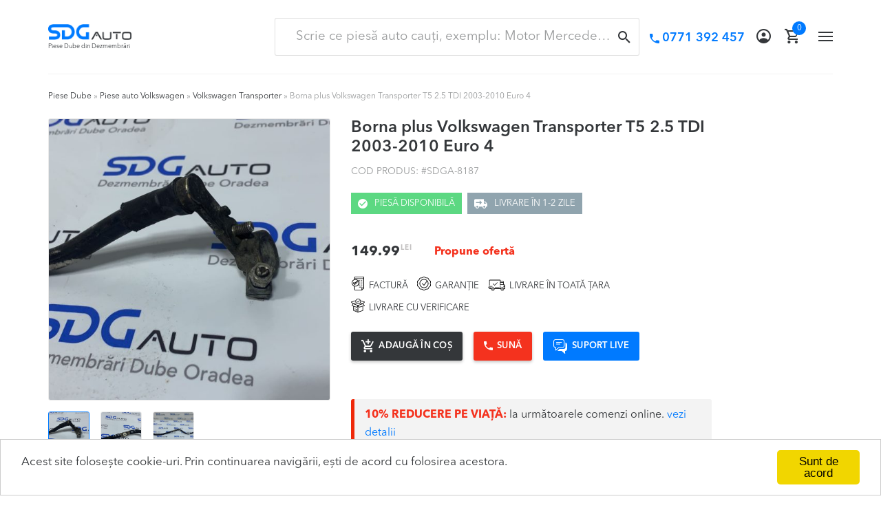

--- FILE ---
content_type: text/html; charset=UTF-8
request_url: https://www.sdgauto.ro/produs/borna-plus-volkswagen-transporter-t5-2-5-tdi-2003-2010-euro-4/
body_size: 34391
content:
<!DOCTYPE html>
<html lang="ro-RO">
<head>
<meta charset="UTF-8">
<meta http-equiv="X-UA-Compatible" content="IE=edge" />
<meta name="viewport" content="width=device-width, initial-scale=1.0, maximum-scale=2.0">
<meta name="google-site-verification" content="JLShTwoeBwsk0TVJS88WdhX73DVPNaXJvmdqWe1IEEE" />
<!-- Remove tap highlight color on Internet Explorer on Windows Phone -->
<meta name="msapplication-tap-highlight" content="no">
<link rel="preload" href="https://www.sdgauto.ro/app/themes/sdgauto/dist/fonts/vendor/font-awesome/fontawesome-webfont.woff2" as="font" type="font/woff2" crossorigin><link rel="preload" href="https://www.sdgauto.ro/app/themes/sdgauto/dist/fonts/AvenirNextLTPro-Bold.otf" as="font" type="font/otf" crossorigin><link rel="preload" href="https://www.sdgauto.ro/app/themes/sdgauto/dist/fonts/AvenirNextLTPro-Demi.otf" as="font" type="font/otf" crossorigin><link rel="preload" href="https://www.sdgauto.ro/app/themes/sdgauto/dist/fonts/AvenirNextLTPro-Regular.otf" as="font" type="font/otf" crossorigin><link rel="preload" href="https://www.sdgauto.ro/app/themes/sdgauto/dist/fonts/icomoon.ttf" as="font" type="font/ttf" crossorigin><link rel="profile" href="https://gmpg.org/xfn/11">
<link rel="pingback" href="https://www.sdgauto.ro/wp/xmlrpc.php">
<link rel="preconnect" href="//widget.intercom.io">
<link rel="preconnect" href="//connect.facebook.net">
<link rel="preconnect" href="//fonts.googleapis.com">
<link rel="preconnect" href="//maps.googleapis.com">
<link rel="preconnect" href="//youtube.com">
<link rel="preconnect" href="//img.youtube.com">
<link rel="dns-prefetch" href="//fonts.googleapis.com" />
<link rel="dns-prefetch" href="//maps.googleapis.com" />
<link rel="dns-prefetch" href="//youtube.com" />
<link rel="dns-prefetch" href="//img.youtube.com" />
<link rel="dns-prefetch" href="//widget.intercom.io">
<link rel="dns-prefetch" href="//connect.facebook.net">


	<style type="text/css">
		/*! normalize.css v7.0.0 | MIT License | github.com/necolas/normalize.css */html{line-height:1.15;-ms-text-size-adjust:100%;-webkit-text-size-adjust:100%}body{margin:0}article,aside,footer,header,nav,section{display:block}h1{font-size:2em;margin:.67em 0}figcaption,figure,main{display:block}figure{margin:1em 40px}hr{-webkit-box-sizing:content-box;box-sizing:content-box;height:0;overflow:visible}pre{font-family:monospace,monospace;font-size:1em}a{background-color:rgba(0,0,0,0);-webkit-text-decoration-skip:objects}abbr[title]{border-bottom:none;text-decoration:underline;-webkit-text-decoration:underline dotted;text-decoration:underline dotted}b,strong{font-weight:inherit;font-weight:bolder}code,kbd,samp{font-family:monospace,monospace;font-size:1em}dfn{font-style:italic}mark{background-color:#ff0;color:#000}small{font-size:80%}sub{bottom:-.25em}sup{top:-.5em}audio,video{display:inline-block}audio:not([controls]){display:none;height:0}img{border-style:none}svg:not(:root){overflow:hidden}button,input,optgroup,select,textarea{font-family:sans-serif;font-size:100%;line-height:1.15;margin:0}button,input{overflow:visible}button,select{text-transform:none}[type=reset],[type=submit],button,html [type=button]{-webkit-appearance:button}[type=button]::-moz-focus-inner,[type=reset]::-moz-focus-inner,[type=submit]::-moz-focus-inner,button::-moz-focus-inner{border-style:none;padding:0}[type=button]:-moz-focusring,[type=reset]:-moz-focusring,[type=submit]:-moz-focusring,button:-moz-focusring{outline:1px dotted ButtonText}fieldset{padding:.35em .75em .625em}legend{-webkit-box-sizing:border-box;box-sizing:border-box;color:inherit;display:table;max-width:100%;padding:0;white-space:normal}progress{display:inline-block;vertical-align:baseline}textarea{overflow:auto}[type=checkbox],[type=radio]{-webkit-box-sizing:border-box;box-sizing:border-box;padding:0}[type=number]::-webkit-inner-spin-button,[type=number]::-webkit-outer-spin-button{height:auto}[type=search]{-webkit-appearance:textfield;outline-offset:-2px}[type=search]::-webkit-search-cancel-button,[type=search]::-webkit-search-decoration{-webkit-appearance:none}::-webkit-file-upload-button{-webkit-appearance:button;font:inherit}details,menu{display:block}summary{display:list-item}canvas{display:inline-block}template{display:none}[hidden]{display:none}.clear,.comment-content,.entry-content,.gallery,.site-content,.site-footer,.site-header{*zoom:1}.clear:after,.clear:before,.comment-content:after,.comment-content:before,.entry-content:after,.entry-content:before,.gallery:after,.gallery:before,.site-content:after,.site-content:before,.site-footer:after,.site-footer:before,.site-header:after,.site-header:before{content:"";display:table}.clear:after,.comment-content:after,.entry-content:after,.gallery:after,.site-content:after,.site-footer:after,.site-header:after{clear:both}*{-webkit-box-sizing:border-box;box-sizing:border-box}:after,:before{-webkit-box-sizing:border-box;box-sizing:border-box}body,html{overflow-x:hidden;-webkit-overflow-scrolling:touch}html{text-rendering:optimizeLegibility;-webkit-text-size-adjust:none;-moz-text-size-adjust:none;-ms-text-size-adjust:none;-o-text-size-adjust:none;text-size-adjust:none}body{background-color:#fff;min-width:320px;-webkit-tap-highlight-color:transparent;-ms-word-wrap:break-word;word-wrap:break-word;font-size:16px}body,button,input,textarea{color:#34373a;font-family:AvenirNextLTPro-Regular,sans-serif;font-weight:400;line-height:1.625;-moz-osx-font-smoothing:grayscale;text-rendering:optimizeLegibility;-webkit-font-smoothing:antialiased;-webkit-font-feature-settings:"liga";font-feature-settings:"liga"}select{color:initial;font-family:AvenirNextLTPro-Regular,sans-serif}h1,h2,h3,h4,h5,h6{font-family:AvenirNextLTPro-Demi,sans-serif;font-weight:400;line-height:1.2;margin:0 0 .73em;color:#34373a}.alpha,h1{font-size:2.25em}.beta,h2{font-size:2em}.gamma,h3{font-size:1.6337668048em}.delta,h4{font-size:1.375em}.epsilon,h5{font-size:1.177777778em}.zeta,h6{font-size:1em}blockquote,form,p{margin-top:1em}hr{background-color:#cecece;border:0;height:1px;margin:2.0625em 0 1.9375em}hr.hr-alpha{margin:2.6875em 0 3.125em}hr.hr-alpha.hr-alpha-less{margin-top:1.625em}hr.hr-beta{background-color:#eaeaea;margin:1.25em 0 1.5625em}hr.hr-beta.hr-beta-even{margin:2em 0}p{font-family:AvenirNextLTPro-Regular,sans-serif;font-size:1em;color:#34373a;margin-top:0;margin-bottom:1.529em}ol,ul{margin:0 0 1em;padding:0 0 0 1em}ol.oul-no-style,ul.oul-no-style{list-style:none;padding:0}ol.oul-no-margin,ul.oul-no-margin{margin:0}ul{list-style:disc}ol{list-style:decimal}li>ol,li>ul{margin-bottom:0;margin-left:1em}dt{font-weight:700}dd{margin:0 0 1.618em}b,strong{font-weight:700}blockquote,cite,dfn,em,i{font-style:italic}blockquote{padding:0 1em;border-left:3px solid rgba(0,0,0,.05)}address{margin:0 0 1em}pre{background:rgba(0,0,0,.1);font-family:Courier\ 10 Pitch,Courier,monospace;margin-bottom:1.618em;padding:1.618em;overflow:auto;max-width:100%}code,kbd,tt,var{font-family:Monaco,Consolas,Andale Mono,DejaVu Sans Mono,monospace;background-color:rgba(0,0,0,.05);padding:.202em .53em}abbr,acronym{border-bottom:1px dotted #666;cursor:help}ins,mark{text-decoration:none;font-weight:700;background:rgba(0,0,0,0)}sub,sup{font-size:75%;height:0;line-height:0;position:relative;vertical-align:baseline}sup{bottom:1ex}sub{top:.5ex}small{font-size:75%}big{font-size:125%}figure{margin:0}img{height:auto;max-width:100%;display:block}a{color:#007aff;text-decoration:none;font-weight:400;-webkit-transition:all .3s ease;-o-transition:all .3s ease;transition:all .3s ease}a:hover{color:#f4321e}a:focus{outline:0 none}[class*=" pwn-icon-"],[class^=pwn-icon]{font-family:icomoon!important;speak:none;font-style:normal;font-weight:400;font-variant:normal;text-transform:none;line-height:1.625;-webkit-font-smoothing:antialiased;-moz-osx-font-smoothing:grayscale}.pwn-icon-plus:before{content:"\E917"}.pwn-icon-minus:before{content:"\E918"}.pwn-icon-close:before{content:"\E916"}.pwn-icon-account:before{content:"\E900"}.pwn-icon-bold-double-left:before{content:"\E919"}.pwn-icon-bold-double-right:before{content:"\E91A"}.pwn-icon-angle-bold-down:before{content:"\E901"}.pwn-icon-angle-bold-left:before{content:"\E902"}.pwn-icon-angle-bold-right:before{content:"\E903"}.pwn-icon-angle-bold-top:before{content:"\E904"}.pwn-icon-angle-slim-down:before{content:"\E905"}.pwn-icon-angle-slim-left:before{content:"\E906"}.pwn-icon-angle-slim-right:before{content:"\E907"}.pwn-icon-angle-slim-top:before{content:"\E908"}.pwn-icon-building:before{content:"\E909"}.pwn-icon-cart:before{content:"\E90A"}.pwn-icon-cart-plus:before{content:"\E90B"}.pwn-icon-check:before{content:"\E90C"}.pwn-icon-check-single:before{content:"\E915"}.pwn-icon-clock:before{content:"\E90D"}.pwn-icon-delivery:before{content:"\E90E"}.pwn-icon-magnifier:before{content:"\E90F"}.pwn-icon-mail:before{content:"\E910"}.pwn-icon-phone:before{content:"\E911"}.pwn-icon-pin:before{content:"\E912"}.pwn-icon-pin-filled:before{content:"\E913"}.pwn-icon-trash:before{content:"\E914"}.clearfix:after,.clearfix:before{display:table;content:" "}.clearfix:after{clear:both}.clearfix-left{clear:left}.clearfix-right{clear:right}.fixed-always{position:fixed!important}.absolute-always{position:absolute!important}.static-always{position:static!important}.width-alwaysfull{width:100%}.height-alwaysfull{height:100%}.tf-regular{font-family:AvenirNextLTPro-Regular,sans-serif}.tf-demi{font-family:AvenirNextLTPro-Demi,sans-serif}.tf-medium{font-family:AvenirNextLTPro-MediumCn,sans-serif}.tf-bold{font-family:AvenirNextLTPro-Bold,sans-serif}.ts-base{font-size:1em}.ts-base.ts-base--force{font-size:1em!important}.ts-26--force{font-size:1.625em!important}.td-underline{text-decoration:underline}.td-underline-simulate{border-bottom:1px solid #007aff}.td-underline-simulate:hover{border-bottom-color:#f4321e}.tt-uppercase{text-transform:uppercase}.tt-lowercase{text-transform:lowercase}.ts-italic{font-style:italic}.ts-normal{font-style:normal}.ta-center{text-align:center}.ta-left{text-align:left}.ta-right{text-align:right}.tc-white{color:#fff}.tc-black{color:#000}.tc-azure-radiance{color:#007aff}.tc-oslo-gray{color:#999b9c}.tw-regular{font-weight:400}.tw-bold{font-weight:700}.ts-shadow{text-shadow:0 3px 5px rgba(46,41,37,.47)}.bgk-white{background-color:#fff}.bgk-thunder{background-color:#262425}.bgk-albaster-dark{background-color:#f8f8f8}.bgk-beta{background-color:#eee}.bgk-alpha{background-color:#fff}.no-margin{margin:0}.no-padding{padding:0}.no-paragraph-spacing p{margin-bottom:0}.stretch-full,.stretch-full img{width:100%}.stretch-full.stretch-spacing{margin-bottom:1.529em}.stretch-full.stretch-spacing-alpha{margin-top:3.25em;margin-bottom:3.25em}.image-placeholder{position:relative;width:100%;min-height:17.1875em;background-color:#282828;padding:7.625em .9375em}.image-placeholder .image-placeholder-headline{font-weight:300;text-align:center;color:#fff;margin-bottom:0}.image-block{margin-bottom:3.125em}.image-block,.image-block>img{margin-left:auto;margin-right:auto;display:block}.image-block.image-block-spacing{margin-bottom:2.368593037em}@media screen and (min-width:768px){.image-block.image-block-sm-left{margin-left:0}.image-block.image-block-sm-right{margin-right:0}}@media screen and (min-width:992px){.image-block.image-block-md-left{margin-left:0}.image-block.image-block-md-right{margin-right:0}}@media screen and (max-width:767px){.image-block.image-block-xs-spacing{margin-bottom:2.368593037em}}@media screen and (max-width:991px){.image-block.image-block-md-spacing{margin-bottom:2.368593037em}}.backstretch-full{position:fixed;top:0;right:0;bottom:0;width:100%;height:100%;z-index:999}.heading-ext-beta{margin-bottom:1em}.subheading{font-family:AvenirNextLTPro-Regular,sans-serif;font-size:1em;margin-bottom:.25em}.subheading.default{font-size:16px}@media screen and (min-width:768px){.subheading{font-size:1.25em}}.ds-inline{display:inline}.ds-block,.ds-inline-block{display:inline-block}.hero-list{list-style:none;margin:0;padding:0}.hero-list.hero-list-inline{margin-top:-.3125em}.hero-list.hero-list-bottom-spacing{margin-bottom:3.75em}@media screen and (min-width:992px){.hero-list.hero-list-bottom-spacing{margin-bottom:0}}.hero-list>li{margin-bottom:.375em}.hero-list>li>a{font-size:17px}.hero-list>li.active>a{color:#3f3f3f;font-weight:700}.hero-list>li:last-child{margin-bottom:0}@media screen and (min-width:768px){.no-padding-sm-left{padding-left:0}}@media screen and (min-width:768px){.no-padding-sm-right{padding-right:0}}@media screen and (min-width:992px){.no-padding-md-left{padding-left:0}}@media screen and (min-width:992px){.no-padding-md-right{padding-right:0}}@media screen and (min-width:1200px){.no-padding-lg-left{padding-left:0}}@media screen and (min-width:1200px){.no-padding-lg-right{padding-right:0}}.margin--base-bottom{margin-bottom:1.529em}@media screen and (max-width:767px){.pull-xs-left{float:left}}@media screen and (min-width:768px){.pull-sm-left{float:left}}@media screen and (min-width:992px){.pull-md-left{float:left}}@media screen and (min-width:1200px){.pull-lg-left{float:left}}@media screen and (min-width:1440px){.pull-ex-lg-left{float:left}}@media screen and (max-width:767px){.no-pull-xs-both{float:none}}@media screen and (min-width:768px){.no-pull-sm-both{float:none}}@media screen and (min-width:992px){.no-pull-md-both{float:none}}@media screen and (min-width:1200px){.no-pull-lg-both{float:none}}@media screen and (min-width:1440px){.no-pull-ex-lg-both{float:none}}@media screen and (max-width:767px){.pull-xs-right{float:right}}@media screen and (min-width:768px){.pull-sm-right{float:right}}@media screen and (min-width:992px){.pull-md-right{float:right}}@media screen and (min-width:1200px){.pull-lg-right{float:right}}@media screen and (min-width:1440px){.pull-ex-lg-right{float:right}}.list li{margin-bottom:.625em}.list li:last-child{margin-bottom:0}.force-hidden-atall{display:none!important}.site-header{background-color:#fff;background-position:50%;background-size:cover;color:#fff;z-index:1001;min-height:auto}.site-header,.site-header .site-header-alpha,.site-header .site-header-beta,.site-header .site-header-beta-applet,.site-header .site-header__floatable{position:relative}.site-header .site-header__holder{position:relative;z-index:3;min-height:5em}.site-header .site-header__floatable{max-width:100%;background-color:hsla(0,0%,100%,.8);top:0;left:0;right:0;width:100%}.site-header .site-header__floatable.site-header__floatable--stick{position:fixed}.site-header .site-header-alpha{min-height:2.1875em;z-index:1}.site-header .site-header-act{text-align:center;table-layout:fixed;display:table;width:100%;padding-top:.625em;padding-bottom:.625em;border-bottom:1px solid #f3f3f3}.site-header .site-header-act:after,.site-header .site-header-act:before{display:table;content:" "}.site-header .site-header-act:after{clear:both}.site-header .site-header-callouts,.site-header .site-header-socials{display:table-cell;vertical-align:middle;width:50%}.site-header .site-header-callouts{width:20px}.site-header .site-header-callouts:after,.site-header .site-header-callouts:before,.site-header .site-header-socials:after,.site-header .site-header-socials:before{display:table;content:" "}.site-header .site-header-callouts:after,.site-header .site-header-socials:after{clear:both}.site-header .site-header-callouts{margin:0 0 .625em;text-align:left}.site-header .site-header-callouts .callouts-menu{margin:0;padding:0;list-style:none;float:left}.site-header .site-header-callouts .callouts-menu .callouts-menu__item{display:inline-block;vertical-align:middle;margin:0 .5em}.site-header .site-header-callouts .callouts-menu .callouts-menu__item:first-child{margin-left:0}.site-header .site-header-callouts .callouts-menu .callouts-menu__item:last-child{margin-right:0}.site-header .site-header-callouts .callouts-menu .callouts-menu__item.callouts-menu__item-mail .callouts-menu__icon,.site-header .site-header-callouts .callouts-menu .callouts-menu__item.callouts-menu__item-phone .callouts-menu__icon{font-size:.875em}.site-header .site-header-callouts .callouts-menu .callouts-menu__item.callouts-menu__item-phone .callouts-menu__link{color:#007aff}.site-header .site-header-callouts .callouts-menu .callouts-menu__item.callouts-menu__item-phone .callouts-menu__label{font-family:AvenirNextLTPro-Demi,sans-serif;font-size:1em;margin-left:.444em}.site-header .site-header-callouts .callouts-menu .callouts-menu__item.callouts-menu__item-mail{display:none}.site-header .site-header-callouts .callouts-menu .callouts-menu__item.callouts-menu__item-mail .callouts-menu__label{font-size:.875em}.site-header .site-header-callouts .callouts-menu .callouts-menu__item .callouts-menu__link{color:#34373a;display:block}.site-header .site-header-callouts .callouts-menu .callouts-menu__item .callouts-menu__link:hover{color:#007aff}.site-header .site-header-callouts .callouts-menu .callouts-menu__item .callouts-menu__icon,.site-header .site-header-callouts .callouts-menu .callouts-menu__item .callouts-menu__label{display:inline-block}.site-header .site-header-callouts .callouts-menu .callouts-menu__item .callouts-menu__icon{line-height:1.8571428571}.site-header .site-header-callouts .callouts-menu .callouts-menu__item .callouts-menu__label{line-height:1.625}.site-header .site-header-socials{text-align:right}.site-header .site-header-socials .social-sharing{float:right;display:block}.site-header .site-header-beta-applet{min-height:4.875em;padding-top:1.625em;padding-bottom:1.625em;display:table;width:100%;table-layout:fixed;border-bottom:1px solid #f3f3f3}.site-header .main-navigation,.site-header .site-branding,.site-header .site-header-toggler,.site-header .site-header-user-applet{display:table-cell;vertical-align:middle}.site-header .site-header-toggler,.site-header .site-header-user-applet{width:25%}.site-header .site-header-toggler{width:21px}.site-header .site-header-user-applet{text-align:right;width:105px;padding-right:25px}.site-header .site-branding{width:100%}.site-header .site-branding:after,.site-header .site-branding:before{display:table;content:" "}.site-header .site-branding:after{clear:both}.site-header .site-branding .site-description{font-size:.857em;margin-bottom:0}.site-header .site-branding .site-branding-hero .site-branding-logo{max-width:7.5625em;margin-left:0;margin-right:0}.site-header .site-branding .site-branding-hero .site-branding-box{position:relative;display:block}.site-header .site-branding .site-branding-hero .site-tagline{font-size:.563em;font-family:AvenirNextLTPro-Regular,sans-serif;font-weight:400;line-height:1.625;color:#999b9c;display:block;margin-top:.333em;margin-bottom:-.444em}.site-header .custom-logo-link,.site-header .site-logo-anchor,.site-header .site-logo-link{margin-bottom:0;display:block}.site-header .widget{margin-bottom:0}.admin-bar .site-header .site-header__floatable.site-header__floatable--stick{top:32px}.site-header-user-applet .site-header-account,.site-header-user-applet .site-header-cart{display:inline-block}.site-header-user-applet .site-header-account{margin-right:1em}.site-header-user-applet .site-header-account:last-child{margin-right:0}.site-header-user-applet .site-header-account.current-menu-item .site-header-account-item{color:#007aff}.site-header-user-applet .site-header-account.current-menu-item .site-header-account-avatar{border-color:#007aff}.site-header-user-applet .site-header-account .site-header-account-item{color:#34373a;display:block}.site-header-user-applet .site-header-account .site-header-account-item:hover{color:#007aff}.site-header-user-applet .site-header-account .site-header-account-item:hover .site-header-account-avatar{border-color:#007aff}.site-header-user-applet .site-header-account .site-header-account-avatar,.site-header-user-applet .site-header-account .site-header-account-item-icon,.site-header-user-applet .site-header-account .site-header-account-item-label{display:inline-block;vertical-align:middle}.site-header-user-applet .site-header-account .site-header-account-item-label{font-size:.813em;text-transform:uppercase;margin-right:.5em;display:none}.site-header-user-applet .site-header-account .site-header-account-item-icon{font-size:1.313em}.site-header-user-applet .site-header-account .site-header-account-avatar{width:1.375em;height:1.375em;overflow:hidden;border:2px solid #34373a;-webkit-transition:border .3s ease;-o-transition:border .3s ease;transition:border .3s ease;border-radius:100%}.site-header-user-applet .site-header-cart{position:relative}.site-header-user-applet .site-header-cart.current-menu-item .cart-contents{color:#007aff}.site-header-user-applet .site-header-cart .cart-contents{color:#34373a;display:block;position:relative}.site-header-user-applet .site-header-cart .cart-contents:hover{color:#007aff}.site-header-user-applet .site-header-cart .cart-count{display:block;position:absolute;top:-.313em;right:-.625em;min-width:1.25em;min-height:1.25em;overflow:hidden;background-color:#007aff;text-align:center;line-height:1.25em;border-radius:100%}.site-header-user-applet .site-header-cart .count{font-size:.75em;color:#fff;display:block}.site-header-user-applet .site-header-cart .site-header-cart-item-icon{font-size:1.313em;display:inline-block;vertical-align:middle}.site-header-user-applet .site-header-cart .widget_shopping_cart{display:none}.site-header-user-applet .site-header-cart .widget_shopping_cart .product_list_widget{max-height:15em;overflow-y:auto}.site-header-user-applet .site-header-cart .widget_shopping_cart .product_list_widget img{margin-left:1em}.site-search{clear:both}.site-search form{position:relative;margin-top:0;margin-bottom:0}.site-search .site-search-field-box{position:relative}.site-search .search-label{padding:.385em 1em;cursor:pointer}.site-search .search-field{border-color:rgba(0,0,0,.12);overflow:hidden;-o-text-overflow:ellipsis;text-overflow:ellipsis;padding:.625em 1.625em}.site-search .search-reset,.site-search .search-submit{padding:.385em 1em;cursor:pointer}.site-search .search-submit{right:0}.site-search .search-label,.site-search .search-reset,.site-search .search-submit{width:auto;display:block;background-color:rgba(0,0,0,0);position:absolute;top:0;bottom:0;border-radius:0}.site-search .search-label:focus,.site-search .search-label:hover,.site-search .search-reset:focus,.site-search .search-reset:hover,.site-search .search-submit:focus,.site-search .search-submit:hover{-webkit-box-shadow:none;box-shadow:none}.site-search .search-label:hover .search-label-icon,.site-search .search-label:hover .search-reset-icon,.site-search .search-label:hover .search-submit-icon,.site-search .search-reset:hover .search-label-icon,.site-search .search-reset:hover .search-reset-icon,.site-search .search-reset:hover .search-submit-icon,.site-search .search-submit:hover .search-label-icon,.site-search .search-submit:hover .search-reset-icon,.site-search .search-submit:hover .search-submit-icon{color:#007aff}.site-search .search-label,.site-search .search-reset-icon,.site-search .search-submit-icon{-webkit-transition:all .3s ease;-o-transition:all .3s ease;transition:all .3s ease}.site-search .search-label-icon,.site-search .search-submit-icon{font-size:18px;color:#34373a;display:block}.site-search .search-reset-icon{font-size:12px;color:#999b9c;display:block}.site-search .search-submit-icon{line-height:2}.site-search.site-search-mobile{-webkit-box-shadow:0 0 27px rgba(0,0,0,.09);box-shadow:0 0 27px rgba(0,0,0,.09)}.site-search.site-search-mobile .search-field{line-height:1.778;font-size:1.125em;margin-bottom:0;padding:.72222em 0;border-color:rgba(0,0,0,0)}.site-search.site-search-mobile .search-field::-webkit-input-placeholder{color:#656565}.site-search.site-search-mobile .search-field::-moz-placeholder{color:#656565}.site-search.site-search-mobile .search-field:-ms-input-placeholder{color:#656565}.site-search.site-search-mobile .search-field::-ms-input-placeholder{color:#656565}.site-search.site-search-mobile .search-field::placeholder{color:#656565}.site-search.site-search-mobile .search-submit{padding:.385em 1em;right:-15px}.site-search.site-search-mobile .search-reset{padding:.385em 0 .385em 1em}.site-search.site-search-header{display:none}.site-search-advanced .site-search-advanced-box{position:relative;background-color:#fff;-moz-background-clip:padding;-webkit-background-clip:padding-box;background-clip:padding-box;border-radius:3px;-webkit-box-shadow:0 2px 4px rgba(1,1,1,.25);box-shadow:0 2px 4px rgba(1,1,1,.25)}.site-search-advanced .search-field-advanced{border-color:rgba(0,0,0,0)}.site-search-advanced .search-submit-advanced{line-height:2;position:static;background-color:#f4321e;padding:.308em 1.462em;border-radius:3px}.site-search-advanced .site-search-advanced-options{margin-top:2.1875em;padding:1.25em}.site-search-advanced .site-search-advanced-headline{font-family:AvenirNextLTPro-Demi,sans-serif;font-size:13px;text-transform:uppercase;margin-bottom:1.154em}.site-search-advanced .fs-dropdown>button{font-family:AvenirNextLTPro-Regular,sans-serif;font-size:14px;line-height:1.7142;min-height:2.429em}.site-search-advanced .fs-dropdown .fs-dropdown-options .fs-dropdown-item{font-family:AvenirNextLTPro-Regular,sans-serif;font-size:13px;padding:.538em 1.154em}.site-search-advanced-row .site-search-advanced-col:last-child{margin-bottom:0}.site-search-advanced-col{padding-left:4px;padding-right:4px;margin-bottom:.938em}.site{position:relative}.site-content{outline:none}.site-main{min-height:37.5em}.site-main:after,.site-main:before{display:table;content:" "}.site-main:after{clear:both}.site-main-bordered{border-top:9px solid #3f3f3f}.site-footer{font-size:14px;color:#34373a;overflow:hidden;position:relative;margin-top:4.571em;background-color:#fff}.site-footer.site-footer-less{margin-top:1.785716em}.site-footer a,.site-footer p{color:#34373a}.site-footer a:hover{color:#007aff}.site-footer a[href*="google.com/maps"]{color:#34373a}.site-footer a[href*="google.com/maps"]:hover{color:#34373a}.site-footer .site-branding{position:static;margin-top:-.857em}.site-footer .site-branding .site-branding-hero{display:inline-block;vertical-align:middle}.site-footer .site-branding .site-branding-logo img{max-width:4.786em}.site-footer .site-branding .site-title{font-size:2em}.site-footer .site-general-socials .social-sharing-item>a{padding-top:0;padding-bottom:0}.site-footer-master{background-color:rgba(0,0,0,0);border-top:1px solid #f3f3f3;padding-top:4.5em;padding-bottom:1.214em;min-height:15.214em}.alignleft{display:inline;float:left}.alignright{display:inline;float:right}.aligncenter{clear:both;display:block;margin:0 auto}.screen-reader-text{clip:rect(1px 1px 1px 1px);clip:rect(1px,1px,1px,1px);position:absolute!important}.screen-reader-text:active,.screen-reader-text:focus,.screen-reader-text:hover{background-color:#f1f1f1;border-radius:3px;-webkit-box-shadow:0 0 2px 2px rgba(0,0,0,.6);box-shadow:0 0 2px 2px rgba(0,0,0,.6);clip:auto!important;display:block;font-weight:700;height:auto;left:0;line-height:normal;padding:1em 1.618em;text-decoration:none;top:0;width:auto;z-index:100000;outline:none;opacity:1;visibility:visible}table{border-spacing:0;width:100%;border-collapse:separate;margin-top:0;margin-bottom:0;padding:8px;background-color:#f0f0f0;border:none}table caption{padding:1em 0;font-weight:700}table td,table th{padding:.125em .9375em;text-align:left;vertical-align:middle}table td p:last-child,table th p:last-child{margin-bottom:0}table th{font-weight:300;color:#fff;text-transform:none;padding:.4375em .9375em;vertical-align:middle;background-color:#3f3f3f;border-right:2px solid #f0f0f0}table th:last-child{border-right:none}table th p{color:#fff}table tbody tr:nth-child(odd) td{background-color:#fff}table tbody th{border-bottom:1px solid #f0f0f0}table tbody h2{font-size:1em;letter-spacing:normal}table tbody h2,table tbody h2 a{font-weight:400}table.table-fixed{table-layout:fixed}@media screen and (max-width:991px){.site-header__floatable{-webkit-box-shadow:0 -5px 0 5px #fff,0 2px 5px 0 rgba(0,0,0,.25);box-shadow:0 -5px 0 5px #fff,0 2px 5px 0 rgba(0,0,0,.25)}}@media screen and (max-width:767px){.site-header .site-header-act-applet,.site-header .site-header-beta__holder{margin-left:-15px;margin-right:-15px}.site-header .site-header-act,.site-header .site-header-beta-applet{padding-left:15px;padding-right:15px}}@media screen and (min-width:568px){.site-header .site-header-callouts{margin:0}.site-footer .site-footer-parteners .site-footer-parteners-intro{max-width:100%;background-color:#f6f6f6;padding-left:20px;padding-right:20px}}@media screen and (min-width:768px){.site-header .site-branding .site-branding-hero .site-branding-box{background-color:#fff}.site-header .site-header-callouts .callouts-menu .callouts-menu__item{margin:0 .278em}.site-header .site-header-callouts .callouts-menu .callouts-menu__item.callouts-menu__item-mail .callouts-menu__icon,.site-header .site-header-callouts .callouts-menu .callouts-menu__item.callouts-menu__item-phone .callouts-menu__icon{font-size:1.125em}.site-header .site-header-callouts .callouts-menu .callouts-menu__item.callouts-menu__item-phone .callouts-menu__link:hover{color:#f4321e}.site-header .site-header-callouts .callouts-menu .callouts-menu__item.callouts-menu__item-phone .callouts-menu__label{font-size:1.125em}.site-header .site-header-callouts .callouts-menu .callouts-menu__item.callouts-menu__item-mail{display:inline-block}.site-header .site-header-callouts .callouts-menu .callouts-menu__item.callouts-menu__item-mail .callouts-menu__icon{display:none}.site-header .site-header-callouts .callouts-menu .callouts-menu__item .callouts-menu__icon,.site-header .site-header-callouts .callouts-menu .callouts-menu__item .callouts-menu__label{display:inline-block;vertical-align:middle}.site-header .custom-logo-link,.site-header .site-logo-anchor,.site-header .site-logo-link{margin-bottom:0}.site-search-advanced .fs-dropdown{width:124px}.site-search-advanced-row{display:table;width:100%}.site-search-advanced-col{display:table-cell;vertical-align:middle;margin-bottom:0}.site-footer .site-info-menu{display:inline-block;vertical-align:middle}.site-footer .site-info-menu:after,.site-footer .site-info-menu:before{display:table;content:" "}.site-footer .site-info-menu:after{clear:both}.site-footer .site-info-menu>li{width:auto;padding:0 .833em;margin-bottom:0;position:relative}.site-footer .site-info-menu>li:after{content:"";position:absolute;top:0;bottom:0;right:-1px;width:1px;height:18px;background-color:#656565;display:block;margin-top:auto;margin-bottom:auto}.site-footer .site-info-menu>li>a{padding-top:0;padding-bottom:0;border:none;display:block}.site-footer .site-info-menu>li:first-child{padding-left:0}.site-footer .site-info-menu>li:last-child{padding-right:0}.site-footer .site-info-menu>li:last-child:after{display:none}.site-footer .site-info .site-info-copyright-col{margin-bottom:0}.site-footer .site-info .site-info-sharing-col{text-align:right}.site-footer .site-info .site-info-subtext,.site-footer .site-info .site-info-subtext p,.site-footer .site-info .site-info-text,.site-footer .site-info .site-info-text p{text-align:left}}@media screen and (min-width:992px){.site-header .site-header__floatable{overflow:visible}.site-header .site-branding .site-branding-hero{display:table;height:100%}.site-header .site-branding .site-branding-hero .site-branding-logo{display:table-cell;vertical-align:middle}.site-header .custom-logo-link:hover .site-branding-box:after{opacity:1;filter:alpha(opacity=100);visibility:visible;top:-5px;left:-6px}.site-header .site-header-user-applet{width:12.5em}.site-search.site-search-header{padding-left:.938em;padding-right:.938em;width:13.75em;display:table-cell;vertical-align:middle}.site-search.site-search-mobile{display:none}.site-search-advanced .site-search-advanced-options{margin-top:.938em}.site-footer .site-footer-brading-column,.site-footer .site-footer-menu-column{display:inline-block;vertical-align:middle}.site-footer .site-footer-brading-column:after,.site-footer .site-footer-brading-column:before,.site-footer .site-footer-menu-column:after,.site-footer .site-footer-menu-column:before{display:table;content:" "}.site-footer .site-footer-brading-column:after,.site-footer .site-footer-menu-column:after{clear:both}.site-footer .site-footer-brading-column{width:20%}.site-footer .site-footer-menu-column{width:80%;margin-left:-6px}.site-footer .site-footer-brading{margin-bottom:0;max-width:16.4375em;float:left}.site-footer .site-info-menu{display:block;float:right}.site-footer .site-info-menu>li{padding:0 1.25em}.site-footer .site-info-menu>li>a:hover{color:#007aff}.site-footer .site-footer-parteners{text-align:left}.site-footer .site-footer-parteners .site-footer-parteners-intro{padding-left:0}}@media screen and (min-width:1200px){.site-search.site-search-header{width:auto}.site-footer .site-footer-brading-column{width:30%}.site-footer .site-footer-menu-column{width:70%}.site-footer .site-info-menu>li>a{font-size:17px}.site-footer .site-info .site-info-powered{display:inline-block}}.cc_banner-wrapper{z-index:2147483650!important}.open-product-call-btn{vertical-align:bottom}.open-product-call-btn .pwn-icon{font-size:13px!important;line-height:2!important}.ts-18{font-size:1.1667rem}.fb_reset{display:none}@media screen and (min-width:992px){.fb_reset{display:block}}.admin-bar .main-navigation{padding-top:46px}@media screen and (min-width:783px){.admin-bar .main-navigation{padding-top:32px}}.container{padding-right:15px;padding-left:15px;margin-right:auto;margin-left:auto}.container:after,.container:before{display:table;content:" "}.container:after{clear:both}@media (min-width:768px){.container{width:750px}}@media (min-width:992px){.container{width:970px}}@media (min-width:1200px){.container{width:1170px}}.container-fluid{padding-right:15px;padding-left:15px;margin-right:auto;margin-left:auto}.container-fluid:after,.container-fluid:before{display:table;content:" "}.container-fluid:after{clear:both}.row{margin-right:-15px;margin-left:-15px}.row:after,.row:before{display:table;content:" "}.row:after{clear:both}.row-no-gutters{margin-right:0;margin-left:0}.row-no-gutters [class*=col-]{padding-right:0;padding-left:0}.col-lg-1,.col-lg-2,.col-lg-3,.col-lg-4,.col-lg-5,.col-lg-6,.col-lg-7,.col-lg-8,.col-lg-9,.col-lg-10,.col-lg-11,.col-lg-12,.col-md-1,.col-md-2,.col-md-3,.col-md-4,.col-md-5,.col-md-6,.col-md-7,.col-md-8,.col-md-9,.col-md-10,.col-md-11,.col-md-12,.col-sm-1,.col-sm-2,.col-sm-3,.col-sm-4,.col-sm-5,.col-sm-6,.col-sm-7,.col-sm-8,.col-sm-9,.col-sm-10,.col-sm-11,.col-sm-12,.col-xs-1,.col-xs-2,.col-xs-3,.col-xs-4,.col-xs-5,.col-xs-6,.col-xs-7,.col-xs-8,.col-xs-9,.col-xs-10,.col-xs-11,.col-xs-12{position:relative;min-height:1px;padding-right:15px;padding-left:15px}.col-xs-1,.col-xs-2,.col-xs-3,.col-xs-4,.col-xs-5,.col-xs-6,.col-xs-7,.col-xs-8,.col-xs-9,.col-xs-10,.col-xs-11,.col-xs-12{float:left}.col-xs-1{width:8.3333333333%}.col-xs-2{width:16.6666666667%}.col-xs-3{width:25%}.col-xs-4{width:33.3333333333%}.col-xs-5{width:41.6666666667%}.col-xs-6{width:50%}.col-xs-7{width:58.3333333333%}.col-xs-8{width:66.6666666667%}.col-xs-9{width:75%}.col-xs-10{width:83.3333333333%}.col-xs-11{width:91.6666666667%}.col-xs-12{width:100%}.col-xs-pull-0{right:auto}.col-xs-pull-1{right:8.3333333333%}.col-xs-pull-2{right:16.6666666667%}.col-xs-pull-3{right:25%}.col-xs-pull-4{right:33.3333333333%}.col-xs-pull-5{right:41.6666666667%}.col-xs-pull-6{right:50%}.col-xs-pull-7{right:58.3333333333%}.col-xs-pull-8{right:66.6666666667%}.col-xs-pull-9{right:75%}.col-xs-pull-10{right:83.3333333333%}.col-xs-pull-11{right:91.6666666667%}.col-xs-pull-12{right:100%}.col-xs-push-0{left:auto}.col-xs-push-1{left:8.3333333333%}.col-xs-push-2{left:16.6666666667%}.col-xs-push-3{left:25%}.col-xs-push-4{left:33.3333333333%}.col-xs-push-5{left:41.6666666667%}.col-xs-push-6{left:50%}.col-xs-push-7{left:58.3333333333%}.col-xs-push-8{left:66.6666666667%}.col-xs-push-9{left:75%}.col-xs-push-10{left:83.3333333333%}.col-xs-push-11{left:91.6666666667%}.col-xs-push-12{left:100%}.col-xs-offset-0{margin-left:0}.col-xs-offset-1{margin-left:8.3333333333%}.col-xs-offset-2{margin-left:16.6666666667%}.col-xs-offset-3{margin-left:25%}.col-xs-offset-4{margin-left:33.3333333333%}.col-xs-offset-5{margin-left:41.6666666667%}.col-xs-offset-6{margin-left:50%}.col-xs-offset-7{margin-left:58.3333333333%}.col-xs-offset-8{margin-left:66.6666666667%}.col-xs-offset-9{margin-left:75%}.col-xs-offset-10{margin-left:83.3333333333%}.col-xs-offset-11{margin-left:91.6666666667%}.col-xs-offset-12{margin-left:100%}@media (min-width:768px){.col-sm-1,.col-sm-2,.col-sm-3,.col-sm-4,.col-sm-5,.col-sm-6,.col-sm-7,.col-sm-8,.col-sm-9,.col-sm-10,.col-sm-11,.col-sm-12{float:left}.col-sm-1{width:8.3333333333%}.col-sm-2{width:16.6666666667%}.col-sm-3{width:25%}.col-sm-4{width:33.3333333333%}.col-sm-5{width:41.6666666667%}.col-sm-6{width:50%}.col-sm-7{width:58.3333333333%}.col-sm-8{width:66.6666666667%}.col-sm-9{width:75%}.col-sm-10{width:83.3333333333%}.col-sm-11{width:91.6666666667%}.col-sm-12{width:100%}.col-sm-pull-0{right:auto}.col-sm-pull-1{right:8.3333333333%}.col-sm-pull-2{right:16.6666666667%}.col-sm-pull-3{right:25%}.col-sm-pull-4{right:33.3333333333%}.col-sm-pull-5{right:41.6666666667%}.col-sm-pull-6{right:50%}.col-sm-pull-7{right:58.3333333333%}.col-sm-pull-8{right:66.6666666667%}.col-sm-pull-9{right:75%}.col-sm-pull-10{right:83.3333333333%}.col-sm-pull-11{right:91.6666666667%}.col-sm-pull-12{right:100%}.col-sm-push-0{left:auto}.col-sm-push-1{left:8.3333333333%}.col-sm-push-2{left:16.6666666667%}.col-sm-push-3{left:25%}.col-sm-push-4{left:33.3333333333%}.col-sm-push-5{left:41.6666666667%}.col-sm-push-6{left:50%}.col-sm-push-7{left:58.3333333333%}.col-sm-push-8{left:66.6666666667%}.col-sm-push-9{left:75%}.col-sm-push-10{left:83.3333333333%}.col-sm-push-11{left:91.6666666667%}.col-sm-push-12{left:100%}.col-sm-offset-0{margin-left:0}.col-sm-offset-1{margin-left:8.3333333333%}.col-sm-offset-2{margin-left:16.6666666667%}.col-sm-offset-3{margin-left:25%}.col-sm-offset-4{margin-left:33.3333333333%}.col-sm-offset-5{margin-left:41.6666666667%}.col-sm-offset-6{margin-left:50%}.col-sm-offset-7{margin-left:58.3333333333%}.col-sm-offset-8{margin-left:66.6666666667%}.col-sm-offset-9{margin-left:75%}.col-sm-offset-10{margin-left:83.3333333333%}.col-sm-offset-11{margin-left:91.6666666667%}.col-sm-offset-12{margin-left:100%}}@media (min-width:992px){.col-md-1,.col-md-2,.col-md-3,.col-md-4,.col-md-5,.col-md-6,.col-md-7,.col-md-8,.col-md-9,.col-md-10,.col-md-11,.col-md-12{float:left}.col-md-1{width:8.3333333333%}.col-md-2{width:16.6666666667%}.col-md-3{width:25%}.col-md-4{width:33.3333333333%}.col-md-5{width:41.6666666667%}.col-md-6{width:50%}.col-md-7{width:58.3333333333%}.col-md-8{width:66.6666666667%}.col-md-9{width:75%}.col-md-10{width:83.3333333333%}.col-md-11{width:91.6666666667%}.col-md-12{width:100%}.col-md-pull-0{right:auto}.col-md-pull-1{right:8.3333333333%}.col-md-pull-2{right:16.6666666667%}.col-md-pull-3{right:25%}.col-md-pull-4{right:33.3333333333%}.col-md-pull-5{right:41.6666666667%}.col-md-pull-6{right:50%}.col-md-pull-7{right:58.3333333333%}.col-md-pull-8{right:66.6666666667%}.col-md-pull-9{right:75%}.col-md-pull-10{right:83.3333333333%}.col-md-pull-11{right:91.6666666667%}.col-md-pull-12{right:100%}.col-md-push-0{left:auto}.col-md-push-1{left:8.3333333333%}.col-md-push-2{left:16.6666666667%}.col-md-push-3{left:25%}.col-md-push-4{left:33.3333333333%}.col-md-push-5{left:41.6666666667%}.col-md-push-6{left:50%}.col-md-push-7{left:58.3333333333%}.col-md-push-8{left:66.6666666667%}.col-md-push-9{left:75%}.col-md-push-10{left:83.3333333333%}.col-md-push-11{left:91.6666666667%}.col-md-push-12{left:100%}.col-md-offset-0{margin-left:0}.col-md-offset-1{margin-left:8.3333333333%}.col-md-offset-2{margin-left:16.6666666667%}.col-md-offset-3{margin-left:25%}.col-md-offset-4{margin-left:33.3333333333%}.col-md-offset-5{margin-left:41.6666666667%}.col-md-offset-6{margin-left:50%}.col-md-offset-7{margin-left:58.3333333333%}.col-md-offset-8{margin-left:66.6666666667%}.col-md-offset-9{margin-left:75%}.col-md-offset-10{margin-left:83.3333333333%}.col-md-offset-11{margin-left:91.6666666667%}.col-md-offset-12{margin-left:100%}}@media (min-width:1200px){.col-lg-1,.col-lg-2,.col-lg-3,.col-lg-4,.col-lg-5,.col-lg-6,.col-lg-7,.col-lg-8,.col-lg-9,.col-lg-10,.col-lg-11,.col-lg-12{float:left}.col-lg-1{width:8.3333333333%}.col-lg-2{width:16.6666666667%}.col-lg-3{width:25%}.col-lg-4{width:33.3333333333%}.col-lg-5{width:41.6666666667%}.col-lg-6{width:50%}.col-lg-7{width:58.3333333333%}.col-lg-8{width:66.6666666667%}.col-lg-9{width:75%}.col-lg-10{width:83.3333333333%}.col-lg-11{width:91.6666666667%}.col-lg-12{width:100%}.col-lg-pull-0{right:auto}.col-lg-pull-1{right:8.3333333333%}.col-lg-pull-2{right:16.6666666667%}.col-lg-pull-3{right:25%}.col-lg-pull-4{right:33.3333333333%}.col-lg-pull-5{right:41.6666666667%}.col-lg-pull-6{right:50%}.col-lg-pull-7{right:58.3333333333%}.col-lg-pull-8{right:66.6666666667%}.col-lg-pull-9{right:75%}.col-lg-pull-10{right:83.3333333333%}.col-lg-pull-11{right:91.6666666667%}.col-lg-pull-12{right:100%}.col-lg-push-0{left:auto}.col-lg-push-1{left:8.3333333333%}.col-lg-push-2{left:16.6666666667%}.col-lg-push-3{left:25%}.col-lg-push-4{left:33.3333333333%}.col-lg-push-5{left:41.6666666667%}.col-lg-push-6{left:50%}.col-lg-push-7{left:58.3333333333%}.col-lg-push-8{left:66.6666666667%}.col-lg-push-9{left:75%}.col-lg-push-10{left:83.3333333333%}.col-lg-push-11{left:91.6666666667%}.col-lg-push-12{left:100%}.col-lg-offset-0{margin-left:0}.col-lg-offset-1{margin-left:8.3333333333%}.col-lg-offset-2{margin-left:16.6666666667%}.col-lg-offset-3{margin-left:25%}.col-lg-offset-4{margin-left:33.3333333333%}.col-lg-offset-5{margin-left:41.6666666667%}.col-lg-offset-6{margin-left:50%}.col-lg-offset-7{margin-left:58.3333333333%}.col-lg-offset-8{margin-left:66.6666666667%}.col-lg-offset-9{margin-left:75%}.col-lg-offset-10{margin-left:83.3333333333%}.col-lg-offset-11{margin-left:91.6666666667%}.col-lg-offset-12{margin-left:100%}}.container-440,.container-470,.container-510,.container-575,.container-590,.container-610,.container-630,.container-650,.container-680,.container-700,.container-730,.container-774,.container-776,.container-810,.container-820,.container-900,.container-970,.container-980,.container-990,.container-1020,.container-1085,.container-1105,.container-1250,.container-1260,.container-1300,.container-auto,.container-child,.container-inner{margin-left:auto;margin-right:auto}.container-inner{max-width:970px}.container-child{max-width:380px}.container-440{max-width:440px}.container-470{max-width:470px}.container-510{max-width:510px}.container-590{max-width:590px}.container-575{max-width:575px}.container-610{max-width:610px}.container-630{max-width:630px}.container-650{max-width:650px}.container-680{max-width:680px}.container-700{max-width:700px}.container-730{max-width:730px}.container-774{max-width:774px}.container-776{max-width:776px}.container-810{max-width:810px}.container-820{max-width:820px}.container-900{max-width:900px}.container-970{max-width:970px}.container-980{max-width:980px}.container-990{max-width:990px}.container-1020{max-width:1020px}.container-1085{max-width:1085px}.container-1105{max-width:1105px}.container-1250{max-width:1250px}.container-1260{max-width:1260px}.container-1300{max-width:1300px}.row.row-0{margin-left:0;margin-right:0}.row.row-4{margin-right:-4px;margin-left:-4px}.row.row-4:after,.row.row-4:before{display:table;content:" "}.row.row-4:after{clear:both}.row.row-10{margin-right:-10px;margin-left:-10px}.row.row-10:after,.row.row-10:before{display:table;content:" "}.row.row-10:after{clear:both}.row.row-24{margin-right:-12px;margin-left:-12px}.row.row-24:after,.row.row-24:before{display:table;content:" "}.row.row-24:after{clear:both}.row.row-48{margin-right:-24px;margin-left:-24px}.row.row-48:after,.row.row-48:before{display:table;content:" "}.row.row-48:after{clear:both}.row.row-50{margin-right:-25px;margin-left:-25px}.row.row-50:after,.row.row-50:before{display:table;content:" "}.row.row-50:after{clear:both}.col-gap-25{padding-right:25px;padding-left:25px}.col-gap-24{padding-right:24px;padding-left:24px}.col-gap-12{padding-right:12px;padding-left:12px}.col-gap-10{padding-right:10px;padding-left:10px}.col-gap-2{padding-right:2px;padding-left:2px}.col-gap-0{padding-left:0;padding-right:0}.till-endless-width{max-width:100%}.till-width-510{max-width:510px}.till-width-580{max-width:580px}.till-height-640{max-height:640px;overflow:hidden}.till-md-height-460{max-height:460px;overflow:hidden}@media screen and (max-width:467px){.col-xsss-12{width:100%}}@media screen and (max-width:567px){.col-xss-6{width:50%}.col-xss-12{width:100%}}@media screen and (min-width:768px){.site-header .custom-logo-link,.site-header .site-branding,.site-header .site-logo-anchor,.site-header .site-logo-link{clear:both}.site-branding .site-description{margin-bottom:0;display:block}.col-full:after,.col-full:before,.site-content:after,.site-content:before{display:table;content:" "}.col-full:after,.site-content:after{clear:both}.row.row-sm-hero{margin-left:0;margin-right:0}.col-csm-8{width:62.3809523809%}.col-csm-4{width:37.619047619%}.col-csm-reverse{float:right}.till-sm-width-465{max-width:465px}.till-sm-width-476{max-width:476px}.till-sm-width-490{max-width:490px}.footer-widgets:after,.footer-widgets:before{display:table;content:" "}.footer-widgets:after{clear:both}}@media screen and (min-width:992px){.till-md-width-380{max-width:380px}.till-md-width-425{max-width:425px}}@media screen and (min-width:1200px){.till-lg-width-375{max-width:375px}.till-lg-width-415{max-width:415px}.till-lg-width-425{max-width:425px}.till-lg-width-433{max-width:433px}.till-lg-width-437{max-width:437px}.till-lg-width-440{max-width:440px}.till-lg-width-450{max-width:450px}.till-lg-width-455{max-width:455px}.till-lg-width-470{max-width:470px}.till-lg-width-480{max-width:480px}.till-lg-width-510{max-width:510px}.till-lg-width-525{max-width:525px}.till-lg-width-530{max-width:530px}.till-lg-width-535{max-width:535px}.till-lg-width-543{max-width:543px}.till-lg-width-545{max-width:545px}.till-lg-width-555{max-width:555px}.till-lg-width-558{max-width:558px}.till-lg-width-560{max-width:560px}.till-lg-width-575{max-width:575px}.till-lg-width-590{max-width:590px}.till-lg-width-620{max-width:620px}.till-lg-width-630{max-width:630px}.till-lg-width-635{max-width:635px}.till-lg-width-640{max-width:640px}.till-lg-width-665{max-width:665px}.till-lg-width-670{max-width:670px}.till-lg-width-950{max-width:950px}.till-lg-width-960{max-width:960px}.till-lg-width-965{max-width:965px}.till-lg-width-1162{max-width:1162px}}@media screen and (min-width:1440px){.container{width:1300px}.col-elg-9{width:80.7692307692%}.col-elg-3{width:19.2307692308%}}.u-mb-0{margin-bottom:0}.u-mb-15{margin-bottom:15px}.caret{display:inline-block;width:0;height:0;margin-left:2px;vertical-align:middle;border-top:4px dashed;border-top:4px solid\9;border-right:4px solid rgba(0,0,0,0);border-left:4px solid rgba(0,0,0,0)}.dropdown,.dropup{position:relative}.dropdown-toggle:focus{outline:0}.dropdown-menu{position:absolute;top:100%;left:0;z-index:1000;display:none;float:left;min-width:160px;padding:5px 0;margin:2px 0 0;font-size:14px;text-align:left;list-style:none;background-color:#fff;background-clip:padding-box;border:1px solid #ccc;border:1px solid rgba(0,0,0,.15);border-radius:4px;-webkit-box-shadow:0 6px 12px rgba(0,0,0,.175);box-shadow:0 6px 12px rgba(0,0,0,.175)}.dropdown-menu.pull-right{right:0;left:auto}.dropdown-menu .divider{height:1px;margin:9px 0;overflow:hidden;background-color:#e5e5e5}.dropdown-menu>li>a{display:block;padding:3px 20px;clear:both;font-weight:400;line-height:1.428571429;color:#333;white-space:nowrap}.dropdown-menu>li>a:focus,.dropdown-menu>li>a:hover{color:#262626;text-decoration:none;background-color:#f5f5f5}.dropdown-menu>.active>a,.dropdown-menu>.active>a:focus,.dropdown-menu>.active>a:hover{color:#fff;text-decoration:none;background-color:#337ab7;outline:0}.dropdown-menu>.disabled>a,.dropdown-menu>.disabled>a:focus,.dropdown-menu>.disabled>a:hover{color:#777}.dropdown-menu>.disabled>a:focus,.dropdown-menu>.disabled>a:hover{text-decoration:none;cursor:not-allowed;background-color:rgba(0,0,0,0);background-image:none;filter:progid:DXImageTransform.Microsoft.gradient(enabled = false)}.open>.dropdown-menu{display:block}.open>a{outline:0}.dropdown-menu-right{right:0;left:auto}.dropdown-menu-left{right:auto;left:0}.dropdown-header{display:block;padding:3px 20px;font-size:12px;line-height:1.428571429;color:#777;white-space:nowrap}.dropdown-backdrop{position:fixed;top:0;right:0;bottom:0;left:0;z-index:990}.pull-right>.dropdown-menu{right:0;left:auto}.dropup .caret,.navbar-fixed-bottom .dropdown .caret{content:"";border-top:0;border-bottom:4px dashed;border-bottom:4px solid\9}.dropup .dropdown-menu,.navbar-fixed-bottom .dropdown .dropdown-menu{top:auto;bottom:100%;margin-bottom:2px}@media (min-width:768px){.navbar-right .dropdown-menu{right:0;left:auto}.navbar-right .dropdown-menu-left{left:0;right:auto}}.navbar{position:relative;min-height:50px;margin-bottom:20px;border:1px solid rgba(0,0,0,0)}.navbar:after,.navbar:before{display:table;content:" "}.navbar:after{clear:both}@media (min-width:768px){.navbar{border-radius:4px}}.navbar-header:after,.navbar-header:before{display:table;content:" "}.navbar-header:after{clear:both}@media (min-width:768px){.navbar-header{float:left}}.navbar-collapse{padding-right:15px;padding-left:15px;overflow-x:visible;border-top:1px solid rgba(0,0,0,0);-webkit-box-shadow:inset 0 1px 0 hsla(0,0%,100%,.1);box-shadow:inset 0 1px 0 hsla(0,0%,100%,.1);-webkit-overflow-scrolling:touch}.navbar-collapse:after,.navbar-collapse:before{display:table;content:" "}.navbar-collapse:after{clear:both}.navbar-collapse.in{overflow-y:auto}@media (min-width:768px){.navbar-collapse{width:auto;border-top:0;-webkit-box-shadow:none;box-shadow:none}.navbar-collapse.collapse{display:block!important;height:auto!important;padding-bottom:0;overflow:visible!important}.navbar-collapse.in{overflow-y:visible}.navbar-fixed-bottom .navbar-collapse,.navbar-fixed-top .navbar-collapse,.navbar-static-top .navbar-collapse{padding-right:0;padding-left:0}}.navbar-toggle{position:relative;float:right;padding:9px 10px;margin-right:15px;margin-top:8px;margin-bottom:8px;background-image:none;border:1px solid rgba(0,0,0,0);border-radius:4px}.navbar-toggle:focus{outline:0}.navbar-toggle .icon-bar{display:block;width:22px;border-radius:1px}@media (min-width:768px){.navbar-toggle{display:none}}.main-navigation:after,.main-navigation:before,.secondary-navigation:after,.secondary-navigation:before{display:table;content:" "}.main-navigation:after,.secondary-navigation:after{clear:both}.main-navigation ul,.secondary-navigation ul{list-style:none;padding:0;margin:0}.main-navigation ul:after,.main-navigation ul:before,.secondary-navigation ul:after,.secondary-navigation ul:before{display:table;content:" "}.main-navigation ul:after,.secondary-navigation ul:after{clear:both}.main-navigation ul li a,.secondary-navigation ul li a{font-family:AvenirNextLTPro-Regular,sans-serif;font-weight:600;color:#656565;text-decoration:none}.main-navigation ul li>br,.secondary-navigation ul li>br{display:none}.secondary-navigation{text-align:center;display:inline-block;vertical-align:middle}.secondary-navigation .menu-secondary-navigation-container:after,.secondary-navigation .menu-secondary-navigation-container:before{display:table;content:" "}.secondary-navigation .menu-secondary-navigation-container:after{clear:both}.secondary-navigation .menu-secondary-navigation-container>.menu{float:left;margin-left:.5em;margin-right:.5em}.secondary-navigation ul li{display:inline-block;vertical-align:middle;margin-left:.2em;margin-right:.2em}.secondary-navigation ul li:first-child{margin-left:0}.secondary-navigation ul li:last-child{margin-right:0}.secondary-navigation ul li a{font-size:14px;display:block}.secondary-navigation ul li a .icon{font-size:.75em;margin-right:3px}.secondary-navigation ul li a .para-icon-magnifier{font-size:1.2em;vertical-align:middle}.secondary-navigation ul li.active>a{color:#007aff}.secondary-navigation ul li .main-phone-contact>.main-phone-contact-nr,.secondary-navigation ul li>.alternate-phone-contact{color:#c93}.secondary-navigation ul li>.alternate-phone-contact,.secondary-navigation ul li>.main-phone-contact,.secondary-navigation ul li>.or-alternate{font-family:AvenirNextLTPro-Bold,sans-serif;display:inline-block}.secondary-navigation ul li>.or-alternate{color:#d0d1d3}.secondary-navigation ul li>.alternate-phone-contact,.secondary-navigation ul li>.or-alternate{display:none}.navbar-toggle{font-size:1em;cursor:pointer;display:block;text-align:center;background-color:rgba(0,0,0,0);border:none;margin:0 30px 0 auto;padding:0;float:none;min-width:0;border-radius:0;-webkit-box-shadow:none;box-shadow:none;-webkit-transition:all .5s ease 0s;-o-transition:all .5s ease 0s;transition:all .5s ease 0s;-webkit-backface-visibility:hidden;backface-visibility:hidden}.navbar-toggle:focus,.navbar-toggle:hover{background-color:rgba(0,0,0,0);border-color:rgba(0,0,0,0);-webkit-box-shadow:none;box-shadow:none}.navbar-toggle .navbar-toggle-holder{display:inline-block;vertical-align:middle;width:1.313em}.navbar-toggle .icon-bar{width:100%;height:2px;background-color:#34373a;outline:1px solid rgba(0,0,0,0);opacity:1;filter:alpha(opacity=100);border-radius:0;-webkit-transition:all .3s ease .12s;-o-transition:all .3s ease .12s;transition:all .3s ease .12s;-webkit-backface-visibility:hidden;backface-visibility:hidden}.navbar-toggle .icon-bar+.icon-bar{margin-top:4px}.navbar-toggle .navbar-toggle-label{font-size:.813em;color:#fff;display:inline-block;vertical-align:middle;text-transform:uppercase;margin-left:.625em}.navbar-toggle-close .icon-bar{background-color:#fff}.menu-shown .navbar-toggle .icon-bar-firster{-ms-transform:translateY(6px) rotate(45deg);-webkit-transform:translateY(6px) rotate(45deg);transform:translateY(6px) rotate(45deg)}.menu-shown .navbar-toggle .icon-bar-middler{opacity:0;filter:alpha(opacity=0);-webkit-transition:all .6s ease 0s;-o-transition:all .6s ease 0s;transition:all .6s ease 0s}.menu-shown .navbar-toggle .icon-bar-laster{-ms-transform:translateY(-6px) rotate(-45deg);-webkit-transform:translateY(-6px) rotate(-45deg);transform:translateY(-6px) rotate(-45deg)}.main-navigation{background-color:rgba(0,0,0,.85);border:none;padding-left:15px;padding-right:15px;position:fixed;top:0;right:0;bottom:0;left:0;width:100%;height:100%;overflow-y:auto;z-index:99;opacity:0;filter:alpha(opacity=0);visibility:hidden;-webkit-box-shadow:none;box-shadow:none;-webkit-transition:all .3s ease .12s;-o-transition:all .3s ease .12s;transition:all .3s ease .12s;-webkit-backface-visibility:hidden;backface-visibility:hidden}.main-navigation:after,.main-navigation:before{display:table;content:" "}.main-navigation:after{clear:both}.main-navigation ul li{text-align:right}.main-navigation ul li.open>.dropdown-menu:before{content:"";display:inline-block;position:absolute;top:-10px;left:0;right:0;text-align:center;width:0;height:0;border-color:rgba(0,0,0,0) rgba(0,0,0,0) #007aff;border-style:solid;border-width:0 5px 5px;margin-left:auto;margin-right:auto}.main-navigation ul li a{font-size:13px;font-weight:600;color:#fff;padding:.938em;display:block;text-transform:uppercase;text-align:right}.main-navigation .dropdown .caret{border-top-width:5px;border-right-width:5px;border-left-width:5px;width:10px;height:10px;float:right;margin-top:7px}.main-navigation .dropdown-menu{font-size:16px;position:relative;float:none;padding:0;margin:0;border:none;border-top:5px solid #007aff;background-color:rgba(52,55,58,.5);border-radius:0;-webkit-box-shadow:none;box-shadow:none}.main-navigation .dropdown-menu .dropdown-menu-inner>li{border-bottom-color:#1c1e1f}.main-navigation .dropdown-menu .dropdown-menu-inner>li>a{color:#999b9c;white-space:normal;text-align:center}.main-navigation .dropdown-menu .dropdown-menu-inner>li>a:focus,.main-navigation .dropdown-menu .dropdown-menu-inner>li>a:hover{color:#fff;text-decoration:none;background-color:rgba(0,0,0,0)}.main-navigation .dropdown-menu>.active>a,.main-navigation .dropdown-menu>.active>a:focus,.main-navigation .dropdown-menu>.active>a:hover{color:#007aff;text-decoration:none;outline:0;background-color:rgba(0,0,0,0)}.main-navigation-holder{display:table;width:100%;height:100%}.main-navigation-holder .main-navigation-middler{display:table-cell;vertical-align:top;padding-top:4.188em;padding-bottom:4.188em}.menu-shown .main-navigation{opacity:1;filter:alpha(opacity=100);visibility:visible}.primary-navigation{padding-left:1.313em;padding-right:1.313em;margin:1.875em 0 0}@media screen and (min-width:768px){.secondary-navigation ul>li>.alternate-phone-contact,.secondary-navigation ul>li>.or-alternate{display:inline-block}.container>.main-navigation{margin-left:0;margin-right:0}}@media screen and (min-width:992px){.secondary-navigation .menu-secondary-navigation-container{float:right}.secondary-navigation .menu-secondary-navigation-container #menu-secondary-navigation-extra{display:none}.secondary-navigation ul li{margin-left:.75em;margin-right:.75em}.secondary-navigation ul li a:hover{color:#007aff}.main-navigation ul li a{font-size:13px}.main-navigation ul li.open>.dropdown-menu,.main-navigation ul li:hover>.dropdown-menu{display:block}.main-navigation ul.menu{margin-left:0;display:table;width:100%}.main-navigation ul.menu>li{display:table-cell;vertical-align:middle;border-bottom:none;position:relative}.main-navigation ul.menu>li>a{color:#212121;padding:1.154em .7692em;position:relative;text-align:center}.main-navigation ul.menu>li>a:hover{color:#007aff}.main-navigation ul.menu>li.active>a,.main-navigation ul.menu>li.sfHover>a{color:#007aff}.main-navigation ul.menu>li.dropdown:after{content:"";background-color:#fff;width:100%;left:0;bottom:0;right:0;height:10px;position:absolute;z-index:9999}.main-navigation ul.menu>li.dropdown.sfHover>a{background-color:#fff;border-radius:3px 3px 0 0;-webkit-box-shadow:0 2px 6px rgba(1,1,1,.25);box-shadow:0 2px 6px rgba(1,1,1,.25)}.main-navigation .dropdown>a .caret{float:none;margin-top:0;color:#212121}.main-navigation .dropdown-menu{background-color:#fff;position:absolute;top:100%;left:0;display:none;width:280px;padding:0;border:none;width:auto;border-radius:0 3px 3px 3px;-webkit-box-shadow:0 2px 6px rgba(1,1,1,.25);box-shadow:0 2px 6px rgba(1,1,1,.25);-moz-background-clip:padding;-webkit-background-clip:padding-box;background-clip:padding-box}.main-navigation .dropdown-menu .dropdown{position:static}.main-navigation .dropdown-menu .dropdown.sfHover>a{color:#000;background-color:#f5f5f5}.main-navigation .dropdown-menu .dropdown>a .caret{display:none}.main-navigation .dropdown-menu .dropdown-menu{top:0;left:100%;min-height:100%}.main-navigation .dropdown-menu .dropdown-menu-inner{padding:.938em 0;position:relative}.main-navigation .dropdown-menu .dropdown-menu-inner:after,.main-navigation .dropdown-menu .dropdown-menu-inner:before{content:"";position:absolute;height:100%;top:0;right:0;bottom:0;display:block}.main-navigation .dropdown-menu .dropdown-menu-inner:before{width:20px;background-color:#fff;z-index:1001}.main-navigation .dropdown-menu .dropdown-menu-inner:after{width:1px;background-color:#f3f3f3;z-index:1002}.main-navigation .dropdown-menu .dropdown-menu-inner>li>a{position:relative;padding:.962em 1.538em;text-align:left;white-space:nowrap;z-index:1003;overflow:hidden;-o-text-overflow:ellipsis;text-overflow:ellipsis}.main-navigation .dropdown-menu .dropdown-menu-inner>li>a:focus,.main-navigation .dropdown-menu .dropdown-menu-inner>li>a:hover{text-decoration:none;color:#000;background-color:#f5f5f5}.main-navigation .dropdown-menu .dropdown-menu-inner>li>a[href="#"]{font-family:AvenirNextLTPro-Bold,sans-serif;color:#212121;cursor:default;background-color:rgba(0,0,0,0)!important;text-transform:uppercase!important}.main-navigation-holder{display:block;width:auto;height:auto;max-width:28.4375em}.main-navigation-holder .main-navigation-middler{display:block;padding-top:0;padding-bottom:0}.primary-navigation{padding-left:0;padding-right:0;margin-top:0}}	</style>

<link media="all" href="https://www.sdgauto.ro/app/cache/autoptimize/css/autoptimize_399a30bfb4ae9ef21122bec295ac6b76.css" rel="stylesheet"><title>Borna plus Volkswagen Transporter T5 2.5 TDI 2003&#x2d;2010 Euro 4 &#x2d; SDG Auto</title>

<!-- The SEO Framework by Sybre Waaijer -->
<meta name="robots" content="max-snippet:-1,max-image-preview:standard,max-video-preview:-1" />
<link rel="canonical" href="https://www.sdgauto.ro/produs/borna-plus-volkswagen-transporter-t5-2-5-tdi-2003-2010-euro-4/" />
<meta name="description" content="Borna plus pentru Volkswagen Transporter T5 2.5 TDI 2003&#x2d;2010 Euro 4 vandut/a de SDG Auto Oradea. Piesa se prezinta in stare buna, dupa cum se vede in poze." />
<meta property="og:type" content="product" />
<meta property="og:locale" content="ro_RO" />
<meta property="og:site_name" content="SDG Auto" />
<meta property="og:title" content="Borna plus Volkswagen Transporter T5 2.5 TDI 2003&#x2d;2010 Euro 4" />
<meta property="og:description" content="Borna plus pentru Volkswagen Transporter T5 2.5 TDI 2003&#x2d;2010 Euro 4 vandut/a de SDG Auto Oradea. Piesa se prezinta in stare buna, dupa cum se vede in poze. Pretul afisat este pentru Borna plus&#8230;" />
<meta property="og:url" content="https://www.sdgauto.ro/produs/borna-plus-volkswagen-transporter-t5-2-5-tdi-2003-2010-euro-4/" />
<meta property="og:image" content="https://www.sdgauto.ro/app/uploads/2021/11/WhatsApp-Image-2021-11-29-at-18.27.24-Sandu-Daniela.jpeg" />
<meta property="og:image:width" content="2048" />
<meta property="og:image:height" content="1152" />
<meta property="article:published_time" content="2021-11-30T10:44+00:00" />
<meta property="article:modified_time" content="2025-09-09T14:41+00:00" />
<meta name="twitter:card" content="summary_large_image" />
<meta name="twitter:title" content="Borna plus Volkswagen Transporter T5 2.5 TDI 2003&#x2d;2010 Euro 4" />
<meta name="twitter:description" content="Borna plus pentru Volkswagen Transporter T5 2.5 TDI 2003&#x2d;2010 Euro 4 vandut/a de SDG Auto Oradea. Piesa se prezinta in stare buna, dupa cum se vede in poze. Pretul afisat este pentru Borna plus&#8230;" />
<meta name="twitter:image" content="https://www.sdgauto.ro/app/uploads/2021/11/WhatsApp-Image-2021-11-29-at-18.27.24-Sandu-Daniela.jpeg" />
<script type="application/ld+json">{"@context":"https://schema.org","@graph":[{"@type":"WebSite","@id":"https://www.sdgauto.ro/#/schema/WebSite","url":"https://www.sdgauto.ro/","name":"SDG Auto","description":"Piese Dube din Dezmembrări","inLanguage":"ro-RO","potentialAction":{"@type":"SearchAction","target":{"@type":"EntryPoint","urlTemplate":"https://www.sdgauto.ro/search/{search_term_string}/"},"query-input":"required name=search_term_string"},"publisher":{"@type":"Organization","@id":"https://www.sdgauto.ro/#/schema/Organization","name":"SDG Auto","url":"https://www.sdgauto.ro/","logo":{"@type":"ImageObject","url":"https://www.sdgauto.ro/app/uploads/2016/11/cropped-logo-native-1.png","contentUrl":"https://www.sdgauto.ro/app/uploads/2016/11/cropped-logo-native-1.png","width":268,"height":50}}},{"@type":"WebPage","@id":"https://www.sdgauto.ro/produs/borna-plus-volkswagen-transporter-t5-2-5-tdi-2003-2010-euro-4/","url":"https://www.sdgauto.ro/produs/borna-plus-volkswagen-transporter-t5-2-5-tdi-2003-2010-euro-4/","name":"Borna plus Volkswagen Transporter T5 2.5 TDI 2003&#x2d;2010 Euro 4 &#x2d; SDG Auto","description":"Borna plus pentru Volkswagen Transporter T5 2.5 TDI 2003&#x2d;2010 Euro 4 vandut/a de SDG Auto Oradea. Piesa se prezinta in stare buna, dupa cum se vede in poze.","inLanguage":"ro-RO","isPartOf":{"@id":"https://www.sdgauto.ro/#/schema/WebSite"},"breadcrumb":{"@type":"BreadcrumbList","@id":"https://www.sdgauto.ro/#/schema/BreadcrumbList","itemListElement":[{"@type":"ListItem","position":1,"item":"https://www.sdgauto.ro/","name":"SDG Auto"},{"@type":"ListItem","position":2,"item":"https://www.sdgauto.ro/dezmembrari-dube/","name":"Magazin"},{"@type":"ListItem","position":3,"item":"https://www.sdgauto.ro/categorie-produs/toate-categoriile/","name":"Toate categoriile"},{"@type":"ListItem","position":4,"item":"https://www.sdgauto.ro/categorie-produs/toate-categoriile/toate-piesele/","name":"Toate piesele"},{"@type":"ListItem","position":5,"item":"https://www.sdgauto.ro/categorie-produs/toate-categoriile/toate-piesele/piese-auto-volkswagen/","name":"Piese auto Volkswagen"},{"@type":"ListItem","position":6,"item":"https://www.sdgauto.ro/categorie-produs/toate-categoriile/toate-piesele/piese-auto-volkswagen/volkswagen-transporter/","name":"Volkswagen Transporter"},{"@type":"ListItem","position":7,"name":"Borna plus Volkswagen Transporter T5 2.5 TDI 2003&#x2d;2010 Euro 4"}]},"potentialAction":{"@type":"ReadAction","target":"https://www.sdgauto.ro/produs/borna-plus-volkswagen-transporter-t5-2-5-tdi-2003-2010-euro-4/"},"datePublished":"2021-11-30T10:44+00:00","dateModified":"2025-09-09T14:41+00:00"}]}</script>
<!-- / The SEO Framework by Sybre Waaijer | 2.69ms meta | 0.06ms boot -->

<link rel='dns-prefetch' href='//www.sdgauto.ro' />
<link href='https://fonts.gstatic.com' crossorigin='anonymous' rel='preconnect' />
<link href='https://maps.googleapis.com' rel='preconnect' />
<link href='https://youtube.com' rel='preconnect' />
<link href='https://img.youtube.com' rel='preconnect' />
<link href='https://sdgauto.ro' rel='preconnect' />
<link rel="alternate" type="application/rss+xml" title="SDG Auto &raquo; Flux" href="https://www.sdgauto.ro/feed/" />
<link rel="alternate" type="application/rss+xml" title="SDG Auto &raquo; Flux comentarii" href="https://www.sdgauto.ro/comments/feed/" />
<link rel="alternate" type="application/rss+xml" title="Flux comentarii SDG Auto &raquo; Borna plus Volkswagen Transporter T5 2.5 TDI 2003-2010 Euro 4" href="https://www.sdgauto.ro/produs/borna-plus-volkswagen-transporter-t5-2-5-tdi-2003-2010-euro-4/feed/" />



<style id='classic-theme-styles-inline-css' type='text/css'>
/*! This file is auto-generated */
.wp-block-button__link{color:#fff;background-color:#32373c;border-radius:9999px;box-shadow:none;text-decoration:none;padding:calc(.667em + 2px) calc(1.333em + 2px);font-size:1.125em}.wp-block-file__button{background:#32373c;color:#fff;text-decoration:none}
</style>
<style id='global-styles-inline-css' type='text/css'>
body{--wp--preset--color--black: #000000;--wp--preset--color--cyan-bluish-gray: #abb8c3;--wp--preset--color--white: #ffffff;--wp--preset--color--pale-pink: #f78da7;--wp--preset--color--vivid-red: #cf2e2e;--wp--preset--color--luminous-vivid-orange: #ff6900;--wp--preset--color--luminous-vivid-amber: #fcb900;--wp--preset--color--light-green-cyan: #7bdcb5;--wp--preset--color--vivid-green-cyan: #00d084;--wp--preset--color--pale-cyan-blue: #8ed1fc;--wp--preset--color--vivid-cyan-blue: #0693e3;--wp--preset--color--vivid-purple: #9b51e0;--wp--preset--gradient--vivid-cyan-blue-to-vivid-purple: linear-gradient(135deg,rgba(6,147,227,1) 0%,rgb(155,81,224) 100%);--wp--preset--gradient--light-green-cyan-to-vivid-green-cyan: linear-gradient(135deg,rgb(122,220,180) 0%,rgb(0,208,130) 100%);--wp--preset--gradient--luminous-vivid-amber-to-luminous-vivid-orange: linear-gradient(135deg,rgba(252,185,0,1) 0%,rgba(255,105,0,1) 100%);--wp--preset--gradient--luminous-vivid-orange-to-vivid-red: linear-gradient(135deg,rgba(255,105,0,1) 0%,rgb(207,46,46) 100%);--wp--preset--gradient--very-light-gray-to-cyan-bluish-gray: linear-gradient(135deg,rgb(238,238,238) 0%,rgb(169,184,195) 100%);--wp--preset--gradient--cool-to-warm-spectrum: linear-gradient(135deg,rgb(74,234,220) 0%,rgb(151,120,209) 20%,rgb(207,42,186) 40%,rgb(238,44,130) 60%,rgb(251,105,98) 80%,rgb(254,248,76) 100%);--wp--preset--gradient--blush-light-purple: linear-gradient(135deg,rgb(255,206,236) 0%,rgb(152,150,240) 100%);--wp--preset--gradient--blush-bordeaux: linear-gradient(135deg,rgb(254,205,165) 0%,rgb(254,45,45) 50%,rgb(107,0,62) 100%);--wp--preset--gradient--luminous-dusk: linear-gradient(135deg,rgb(255,203,112) 0%,rgb(199,81,192) 50%,rgb(65,88,208) 100%);--wp--preset--gradient--pale-ocean: linear-gradient(135deg,rgb(255,245,203) 0%,rgb(182,227,212) 50%,rgb(51,167,181) 100%);--wp--preset--gradient--electric-grass: linear-gradient(135deg,rgb(202,248,128) 0%,rgb(113,206,126) 100%);--wp--preset--gradient--midnight: linear-gradient(135deg,rgb(2,3,129) 0%,rgb(40,116,252) 100%);--wp--preset--font-size--small: 13px;--wp--preset--font-size--medium: 20px;--wp--preset--font-size--large: 36px;--wp--preset--font-size--x-large: 42px;--wp--preset--spacing--20: 0.44rem;--wp--preset--spacing--30: 0.67rem;--wp--preset--spacing--40: 1rem;--wp--preset--spacing--50: 1.5rem;--wp--preset--spacing--60: 2.25rem;--wp--preset--spacing--70: 3.38rem;--wp--preset--spacing--80: 5.06rem;--wp--preset--shadow--natural: 6px 6px 9px rgba(0, 0, 0, 0.2);--wp--preset--shadow--deep: 12px 12px 50px rgba(0, 0, 0, 0.4);--wp--preset--shadow--sharp: 6px 6px 0px rgba(0, 0, 0, 0.2);--wp--preset--shadow--outlined: 6px 6px 0px -3px rgba(255, 255, 255, 1), 6px 6px rgba(0, 0, 0, 1);--wp--preset--shadow--crisp: 6px 6px 0px rgba(0, 0, 0, 1);}:where(.is-layout-flex){gap: 0.5em;}:where(.is-layout-grid){gap: 0.5em;}body .is-layout-flow > .alignleft{float: left;margin-inline-start: 0;margin-inline-end: 2em;}body .is-layout-flow > .alignright{float: right;margin-inline-start: 2em;margin-inline-end: 0;}body .is-layout-flow > .aligncenter{margin-left: auto !important;margin-right: auto !important;}body .is-layout-constrained > .alignleft{float: left;margin-inline-start: 0;margin-inline-end: 2em;}body .is-layout-constrained > .alignright{float: right;margin-inline-start: 2em;margin-inline-end: 0;}body .is-layout-constrained > .aligncenter{margin-left: auto !important;margin-right: auto !important;}body .is-layout-constrained > :where(:not(.alignleft):not(.alignright):not(.alignfull)){max-width: var(--wp--style--global--content-size);margin-left: auto !important;margin-right: auto !important;}body .is-layout-constrained > .alignwide{max-width: var(--wp--style--global--wide-size);}body .is-layout-flex{display: flex;}body .is-layout-flex{flex-wrap: wrap;align-items: center;}body .is-layout-flex > *{margin: 0;}body .is-layout-grid{display: grid;}body .is-layout-grid > *{margin: 0;}:where(.wp-block-columns.is-layout-flex){gap: 2em;}:where(.wp-block-columns.is-layout-grid){gap: 2em;}:where(.wp-block-post-template.is-layout-flex){gap: 1.25em;}:where(.wp-block-post-template.is-layout-grid){gap: 1.25em;}.has-black-color{color: var(--wp--preset--color--black) !important;}.has-cyan-bluish-gray-color{color: var(--wp--preset--color--cyan-bluish-gray) !important;}.has-white-color{color: var(--wp--preset--color--white) !important;}.has-pale-pink-color{color: var(--wp--preset--color--pale-pink) !important;}.has-vivid-red-color{color: var(--wp--preset--color--vivid-red) !important;}.has-luminous-vivid-orange-color{color: var(--wp--preset--color--luminous-vivid-orange) !important;}.has-luminous-vivid-amber-color{color: var(--wp--preset--color--luminous-vivid-amber) !important;}.has-light-green-cyan-color{color: var(--wp--preset--color--light-green-cyan) !important;}.has-vivid-green-cyan-color{color: var(--wp--preset--color--vivid-green-cyan) !important;}.has-pale-cyan-blue-color{color: var(--wp--preset--color--pale-cyan-blue) !important;}.has-vivid-cyan-blue-color{color: var(--wp--preset--color--vivid-cyan-blue) !important;}.has-vivid-purple-color{color: var(--wp--preset--color--vivid-purple) !important;}.has-black-background-color{background-color: var(--wp--preset--color--black) !important;}.has-cyan-bluish-gray-background-color{background-color: var(--wp--preset--color--cyan-bluish-gray) !important;}.has-white-background-color{background-color: var(--wp--preset--color--white) !important;}.has-pale-pink-background-color{background-color: var(--wp--preset--color--pale-pink) !important;}.has-vivid-red-background-color{background-color: var(--wp--preset--color--vivid-red) !important;}.has-luminous-vivid-orange-background-color{background-color: var(--wp--preset--color--luminous-vivid-orange) !important;}.has-luminous-vivid-amber-background-color{background-color: var(--wp--preset--color--luminous-vivid-amber) !important;}.has-light-green-cyan-background-color{background-color: var(--wp--preset--color--light-green-cyan) !important;}.has-vivid-green-cyan-background-color{background-color: var(--wp--preset--color--vivid-green-cyan) !important;}.has-pale-cyan-blue-background-color{background-color: var(--wp--preset--color--pale-cyan-blue) !important;}.has-vivid-cyan-blue-background-color{background-color: var(--wp--preset--color--vivid-cyan-blue) !important;}.has-vivid-purple-background-color{background-color: var(--wp--preset--color--vivid-purple) !important;}.has-black-border-color{border-color: var(--wp--preset--color--black) !important;}.has-cyan-bluish-gray-border-color{border-color: var(--wp--preset--color--cyan-bluish-gray) !important;}.has-white-border-color{border-color: var(--wp--preset--color--white) !important;}.has-pale-pink-border-color{border-color: var(--wp--preset--color--pale-pink) !important;}.has-vivid-red-border-color{border-color: var(--wp--preset--color--vivid-red) !important;}.has-luminous-vivid-orange-border-color{border-color: var(--wp--preset--color--luminous-vivid-orange) !important;}.has-luminous-vivid-amber-border-color{border-color: var(--wp--preset--color--luminous-vivid-amber) !important;}.has-light-green-cyan-border-color{border-color: var(--wp--preset--color--light-green-cyan) !important;}.has-vivid-green-cyan-border-color{border-color: var(--wp--preset--color--vivid-green-cyan) !important;}.has-pale-cyan-blue-border-color{border-color: var(--wp--preset--color--pale-cyan-blue) !important;}.has-vivid-cyan-blue-border-color{border-color: var(--wp--preset--color--vivid-cyan-blue) !important;}.has-vivid-purple-border-color{border-color: var(--wp--preset--color--vivid-purple) !important;}.has-vivid-cyan-blue-to-vivid-purple-gradient-background{background: var(--wp--preset--gradient--vivid-cyan-blue-to-vivid-purple) !important;}.has-light-green-cyan-to-vivid-green-cyan-gradient-background{background: var(--wp--preset--gradient--light-green-cyan-to-vivid-green-cyan) !important;}.has-luminous-vivid-amber-to-luminous-vivid-orange-gradient-background{background: var(--wp--preset--gradient--luminous-vivid-amber-to-luminous-vivid-orange) !important;}.has-luminous-vivid-orange-to-vivid-red-gradient-background{background: var(--wp--preset--gradient--luminous-vivid-orange-to-vivid-red) !important;}.has-very-light-gray-to-cyan-bluish-gray-gradient-background{background: var(--wp--preset--gradient--very-light-gray-to-cyan-bluish-gray) !important;}.has-cool-to-warm-spectrum-gradient-background{background: var(--wp--preset--gradient--cool-to-warm-spectrum) !important;}.has-blush-light-purple-gradient-background{background: var(--wp--preset--gradient--blush-light-purple) !important;}.has-blush-bordeaux-gradient-background{background: var(--wp--preset--gradient--blush-bordeaux) !important;}.has-luminous-dusk-gradient-background{background: var(--wp--preset--gradient--luminous-dusk) !important;}.has-pale-ocean-gradient-background{background: var(--wp--preset--gradient--pale-ocean) !important;}.has-electric-grass-gradient-background{background: var(--wp--preset--gradient--electric-grass) !important;}.has-midnight-gradient-background{background: var(--wp--preset--gradient--midnight) !important;}.has-small-font-size{font-size: var(--wp--preset--font-size--small) !important;}.has-medium-font-size{font-size: var(--wp--preset--font-size--medium) !important;}.has-large-font-size{font-size: var(--wp--preset--font-size--large) !important;}.has-x-large-font-size{font-size: var(--wp--preset--font-size--x-large) !important;}
.wp-block-navigation a:where(:not(.wp-element-button)){color: inherit;}
:where(.wp-block-post-template.is-layout-flex){gap: 1.25em;}:where(.wp-block-post-template.is-layout-grid){gap: 1.25em;}
:where(.wp-block-columns.is-layout-flex){gap: 2em;}:where(.wp-block-columns.is-layout-grid){gap: 2em;}
.wp-block-pullquote{font-size: 1.5em;line-height: 1.6;}
</style>

<style id='contact-form-7-inline-css' type='text/css'>
.wpcf7 .wpcf7-recaptcha iframe {margin-bottom: 0;}.wpcf7 .wpcf7-recaptcha[data-align="center"] > div {margin: 0 auto;}.wpcf7 .wpcf7-recaptcha[data-align="right"] > div {margin: 0 0 0 auto;}
</style>
<style id='woocommerce-inline-inline-css' type='text/css'>
.woocommerce form .form-row .required { visibility: visible; }
</style>






<script type="text/javascript" src="https://www.sdgauto.ro/wp/wp-includes/js/jquery/jquery.min.js" id="jquery-core-js" defer></script>
<script type="text/javascript" src="https://www.sdgauto.ro/wp/wp-includes/js/jquery/jquery-migrate.min.js" id="jquery-migrate-js" defer></script>
<link rel="https://api.w.org/" href="https://www.sdgauto.ro/wp-json/" /><link rel="alternate" type="application/json" href="https://www.sdgauto.ro/wp-json/wp/v2/product/43726" /><link rel="EditURI" type="application/rsd+xml" title="RSD" href="https://www.sdgauto.ro/wp/xmlrpc.php?rsd" />
<link rel="alternate" type="application/json+oembed" href="https://www.sdgauto.ro/wp-json/oembed/1.0/embed?url=https%3A%2F%2Fwww.sdgauto.ro%2Fprodus%2Fborna-plus-volkswagen-transporter-t5-2-5-tdi-2003-2010-euro-4%2F" />
<link rel="alternate" type="text/xml+oembed" href="https://www.sdgauto.ro/wp-json/oembed/1.0/embed?url=https%3A%2F%2Fwww.sdgauto.ro%2Fprodus%2Fborna-plus-volkswagen-transporter-t5-2-5-tdi-2003-2010-euro-4%2F&#038;format=xml" />
		<style>
			#wpadminbar #wp-admin-bar-wc_pos_admin_bar_registers .ab-icon::before {
				content: "\f513";
				top: 0;
				font-size: 0.75em;
			}
		</style>
		
<!-- Global site tag (gtag.js) - Google Analytics -->
<!-- <script async src="//www.googletagmanager.com/gtag/js?id=UA-101543296-2"></script>
<script>
    window.dataLayer = window.dataLayer || [];
    function gtag(){dataLayer.push(arguments);}
    gtag('js', new Date());

    gtag('config', '');
</script> -->
<!-- End: Global site tag (gtag.js) - Google Analytics -->

<!-- Google Analytics -->
<script>
(function(i,s,o,g,r,a,m){i['GoogleAnalyticsObject']=r;i[r]=i[r]||function(){
(i[r].q=i[r].q||[]).push(arguments)},i[r].l=1*new Date();a=s.createElement(o),
m=s.getElementsByTagName(o)[0];a.async=1;a.src=g;m.parentNode.insertBefore(a,m)
})(window,document,'script','https://www.google-analytics.com/analytics.js','ga');

ga('create', 'UA-101543296-2', 'auto');
ga('send', 'pageview');
</script>
<!-- End Google Analytics -->
	<noscript><style>.woocommerce-product-gallery{ opacity: 1 !important; }</style></noscript>
	<link rel="icon" href="https://www.sdgauto.ro/app/uploads/2016/11/cropped-favicon-96x96.png" sizes="32x32" />
<link rel="icon" href="https://www.sdgauto.ro/app/uploads/2016/11/cropped-favicon-300x300.png" sizes="192x192" />
<link rel="apple-touch-icon" href="https://www.sdgauto.ro/app/uploads/2016/11/cropped-favicon-300x300.png" />
<meta name="msapplication-TileImage" content="https://www.sdgauto.ro/app/uploads/2016/11/cropped-favicon-300x300.png" />
		<style type="text/css" id="wp-custom-css">
			@media screen and (min-width: 768px) {
	.form-block-row.form-block-row--recaptcha .form-block-field {
		float: right;
	}
}		</style>
		
<script type="text/javascript" defer>
    window.cookieconsent_options = {"message":"Acest site folosește cookie-uri. Prin continuarea navigării, ești de acord cu folosirea acestora. ","dismiss":"Sunt de acord","learnMore":"Detalii","link":null,"theme":"light-bottom"};
</script>

<script type="text/javascript" async src="//cdnjs.cloudflare.com/ajax/libs/cookieconsent2/1.0.10/cookieconsent.min.js"></script>
</head>

<body class="product-template-default single single-product postid-43726 wp-custom-logo theme-sdgauto woocommerce woocommerce-page woocommerce-no-js woocommerce-active">

<div id="fb-root"></div>

<!-- Facebook Pixel Code -->
<script>
!function(f,b,e,v,n,t,s)
{if(f.fbq)return;n=f.fbq=function(){n.callMethod?
	n.callMethod.apply(n,arguments):n.queue.push(arguments)};
	if(!f._fbq)f._fbq=n;n.push=n;n.loaded=!0;n.version='2.0';
	n.queue=[];t=b.createElement(e);t.async=!0;
	t.src=v;s=b.getElementsByTagName(e)[0];
	s.parentNode.insertBefore(t,s)}(window,document,'script',
	'https://connect.facebook.net/en_US/fbevents.js');
fbq('init', '746289865821681');
fbq('track', 'PageView');
</script>
<noscript>
	<img height="1" width="1" src="https://www.facebook.com/tr?id=746289865821681&ev=PageView&noscript=1"/>
</noscript>
<!-- End Facebook Pixel Code -->

<div id="page" class="js-pwn-site hfeed site">
	
			<header id="masthead" class="js-site-header site-header" role="banner" style="background-image: none; " itemscope="itemscope" itemtype="https://schema.org/WPHeader">
			<div class="col-full">
						<a class="skip-link screen-reader-text" href="#site-navigation">Skip to navigation</a>
		<a class="skip-link screen-reader-text" href="#content">Skip to content</a>
				<div class="js-site-header__holder site-header__holder">
			<div class="js-site-header__floatable site-header__floatable">
			<div class="site-header-beta">
			<div class="container">
				<div class="site-header-beta__holder">
			<div class="site-header-beta-applet">
			<div class="site-branding">
			<div class="site-branding-hero">
				<div class="site-branding-logo">
					<a href="https://www.sdgauto.ro/" class="custom-logo-link" rel="home" itemprop="url"><noscript><img width="268" height="50" src="https://www.sdgauto.ro/app/uploads/2016/11/cropped-logo-native-1.png" class="custom-logo" alt="" itemprop="logo" decoding="async" /></noscript><img width="268" height="50" src='data:image/svg+xml,%3Csvg%20xmlns=%22http://www.w3.org/2000/svg%22%20viewBox=%220%200%20268%2050%22%3E%3C/svg%3E' data-src="https://www.sdgauto.ro/app/uploads/2016/11/cropped-logo-native-1.png" class="lazyload custom-logo" alt="" itemprop="logo" decoding="async" /><span class="site-tagline">Piese Dube din Dezmembrări</span></a>				</div><!-- .site-branding-logo -->
			</div><!-- .site-branding-hero -->
		</div><!-- .site-branding -->
					<div class="site-search site-search-header">
				
<form role="search" method="get" class="woocommerce-product-search" action="https://www.sdgauto.ro/">
	<div class="site-search-field-box">
		<label class="screen-reader-text" for="woocommerce-product-search-field">Caută după:</label>
		<input
			type="search"
			id="woocommerce-product-search-field"
			class="search-field ts-18"
			autocomplete="off"
			aria-autocomplete="both"
			size="10"
			placeholder="Scrie ce piesă auto cauți, exemplu: Motor Mercedes Sprinter"
			value=""
			role="combobox"
			aria-haspop="listbox"
			aria-activedescendent
			aria-expanded="false"
			name="s"
			x-webkit-speech=""
			x-webkit-grammar="builtin:search"
			dir="ltr"
			spellcheck="false"
			lang="en" />
		<input type="hidden" name="post_type" value="product" />
		<button type="submit" class="search-submit"><i class="pwn-icon pwn-icon-magnifier search-submit-icon" aria-hidden="true"></i><span class="screen-reader-text">Caută</span></button>
	</div>

	<div class="js-search-form__autocomplete search-autocomplete header-search__form-autocomplete search__form-autocomplete"></div>
</form>
			</div>
				<div class="site-header-callouts">
			<span class="screen-reader-text">Call us:</span>
			<ul class="callouts-menu">
				<li class="callouts-menu__item callouts-menu__item-phone">
					<a href="tel:0771 392 457" class="callouts-menu__link" title="Sună la 0771 392 457" onclick="ga('send', 'event', 'Phone from Header', 'Click to Call', '0771 392 457');">
						<i class="callouts-menu__icon pwn-icon pwn-icon-phone" aria-hidden="true"></i>
						<span class="callouts-menu__label">0771 392 457</span>
					</a>
				</li>
<!--				<li class="callouts-menu__item callouts-menu__item-phone">-->
<!--					<a href="tel:0753 309 458" class="callouts-menu__link" title="Sună la 0753 309 458" onclick="ga('send', 'event', 'Phone from Header', 'Click to Call', '0753 309 458');">-->
<!--						<i class="callouts-menu__icon pwn-icon pwn-icon-phone" aria-hidden="true"></i>-->
<!--						<span class="callouts-menu__label">0753 309 458</span>-->
<!--					</a>-->
<!--				</li>-->
				<li class="hidden callouts-menu__item callouts-menu__item-mail">
					<a href="/cdn-cgi/l/email-protection#375458594356544377445350564243581954585a" class="callouts-menu__link">
						<i class="callouts-menu__icon pwn-icon pwn-icon-mail" aria-hidden="true"></i>
						<span class="callouts-menu__label"><span class="__cf_email__" data-cfemail="660509081207051226150201071312094805090b">[email&#160;protected]</span></span>
					</a>
				</li>
			</ul>
		</div><!-- .site-header-callouts -->
				<div class="site-header-user-applet">
			<div class="site-header-account ">
							<a href="https://www.sdgauto.ro/my-account/" class="site-header-account-item" title="Conectează-te / Înregistrează-te">
					<span class="site-header-account-item-label">Conectează-te</span>
					<i class="site-header-account-item-icon pwn-icon pwn-icon-account" aria-hidden="true"></i>
				</a>
					</div>
				<div class="site-header-cart ">
					<a class="cart-contents" href="https://www.sdgauto.ro/cart/" title="Vezi coșul de produse">
			<span class="cart-count">
				<span class="count">0</span>
			</span>
			<i class="site-header-cart-item-icon pwn-icon pwn-icon-cart" aria-hidden="true"></i>
		</a>
							</div>
				</div><!-- .site-header-user-applet -->
			<div class="site-header-toggler">
			<button type="button" class="js-pwn-toggle-navigation navbar-toggle navbar-toggle-open" aria-expanded="false">
				<span class="navbar-toggle-holder">
			        <span class="screen-reader-text">Toggle navigation</span>
			        <span class="icon-bar icon-bar-firster"></span>
			        <span class="icon-bar icon-bar-middler"></span>
			        <span class="icon-bar icon-bar-laster"></span>
		       	</span>
			</button><!-- .navbar-toggle -->
		</div><!-- .site-header-toggler -->
				<nav id="site-navigation" class="js-pwn-main-navigation main-navigation" role="navigation" aria-label="Primary Navigation" itemscope="itemscope" itemtype="https://schema.org/SiteNavigationElement">
			<div class="main-navigation-holder">
				<div class="main-navigation-middler">
							<button type="button" class="js-pwn-close-toggle-navigation navbar-toggle navbar-toggle-close" aria-expanded="false">
	        <span class="navbar-toggle-holder">
	        	<span class="screen-reader-text">Close navigation</span>
	        	<span class="icon-bar icon-bar-firster"></span>
	        	<span class="icon-bar icon-bar-middler"></span>
	        	<span class="icon-bar icon-bar-laster"></span>
	        </span>
	        <span class="navbar-toggle-label">Închide</span>
		</button><!-- .navbar-toggle -->
		<div class="primary-navigation"><ul id="menu-meniul-principal" class="menu"><li id="menu-item-16084" class="menu-item menu-item-type-post_type menu-item-object-page menu-item-home menu-item-16084"><a title="Acasă" href="https://www.sdgauto.ro/">Acasă</a></li>
<li id="menu-item-16083" class="menu-item menu-item-type-post_type menu-item-object-page menu-item-16083"><a title="Articole utile" href="https://www.sdgauto.ro/blog/">Articole utile</a></li>
<li id="menu-item-16081" class="menu-item menu-item-type-post_type menu-item-object-page menu-item-16081"><a title="Despre noi" href="https://www.sdgauto.ro/despre-noi/">Despre noi</a></li>
<li id="menu-item-16082" class="menu-item menu-item-type-post_type menu-item-object-page menu-item-16082"><a title="Contact" href="https://www.sdgauto.ro/contact/">Contact</a></li>
</ul></div>				</div><!-- .main-navigation-middler -->
			</div><!-- .main-navigation-holder -->
		</nav><!-- #site-navigation -->
				</div><!-- .site-header-beta-applet -->
				<div class="site-search site-search-mobile">
				<div class="container">
					
<form role="search" method="get" class="woocommerce-product-search" action="https://www.sdgauto.ro/">
	<div class="site-search-field-box">
		<label id="woocommerce-product-search-mobile-field-label" class="screen-reader-text" for="woocommerce-product-search-mobile-field">Caută:</label>

		<input type="search"
			id="woocommerce-product-search-mobile-field"
			class="search-field ts-18 placeholder-italic"
			autocomplete="off"
			aria-autocomplete="both"
			size="10"
			placeholder="Scrie ce piesă auto cauți"
			value=""
			name="s"
			x-webkit-speech=""
			x-webkit-grammar="builtin:search"
			dir="ltr"
			spellcheck="false"
			lang="en"
			aria-labelledby="woocommerce-product-search-mobile-field-label" />
	</div>

	<input type="hidden" name="post_type" value="product" />

	<button type="submit" class="search-submit"><i class="pwn-icon pwn-icon-magnifier search-submit-icon ts-26--force" aria-hidden="true"></i><span class="screen-reader-text">Caută</span></button>

	<div class="js-search-form__autocomplete search-autocomplete header-search__form-autocomplete search__form-autocomplete"></div>
</form>
				</div>
			</div>
						</div><!-- .site-header-beta-inner -->
			</div><!-- .container -->
		</div><!-- .site-header-beta -->
				</div><!-- .site-header__holder -->
		</div><!-- .site-header__floatable -->
				</div>
		</header>
	
	
	
	<div id="content" class="site-content" tabindex="-1">

			<div class="woocommerce"></div>
<div class="container">
			<div id="primary" class="content-area">
			<main id="main" class="site-main" role="main">
		<nav class="woocommerce-breadcrumb"><a href="https://www.sdgauto.ro">Piese Dube</a><span class="breadcrumb__delimiter">&nbsp;&raquo;&nbsp;</span><a href="https://www.sdgauto.ro/categorie-produs/toate-categoriile/toate-piesele/piese-auto-volkswagen/">Piese auto Volkswagen</a><span class="breadcrumb__delimiter">&nbsp;&raquo;&nbsp;</span><a href="https://www.sdgauto.ro/categorie-produs/toate-categoriile/toate-piesele/piese-auto-volkswagen/volkswagen-transporter/">Volkswagen Transporter</a><span class="breadcrumb__delimiter">&nbsp;&raquo;&nbsp;</span>Borna plus Volkswagen Transporter T5 2.5 TDI 2003-2010 Euro 4</nav>
		<div class="row">
			<div class="col-xs-12">
				
					<div class="woocommerce-notices-wrapper"></div><div id="product-43726" class="post-43726 product type-product status-publish has-post-thumbnail product_cat-borne-baterie-electrica-electronica-auto product_cat-borne-baterie-volkswagen-borne-baterie-electrica-electronica-auto product_cat-electrica-electronica-auto product_cat-electrica-electronica-auto-volkswagen product_cat-electrica-electronica-auto-volkswagen-transporter product_cat-piese-auto-volkswagen product_cat-toate-categoriile product_cat-toate-piesele product_cat-volkswagen-transporter model_cat-volkswagen model_cat-volkswagen-transporter first instock taxable shipping-taxable purchasable product-type-simple">

	<div class="row">

		<div class="col-xs-12 col-csm-4 visible-sm visible-md visible-lg">
			<div class="js-pwn-product-single-images images">
	<div class="product-image-holder">
				<div class="product-image">
			<a href="https://www.sdgauto.ro/app/uploads/2021/11/WhatsApp-Image-2021-11-29-at-18.27.24-Sandu-Daniela.jpeg" class="js-pwn-woocommerce-main-image woocommerce-main-image zoom" title="" data-rel="prettyPhoto[product-gallery]"><img width="540" height="540" src="https://www.sdgauto.ro/app/uploads/2021/11/WhatsApp-Image-2021-11-29-at-18.27.24-Sandu-Daniela-540x540.jpeg" class="attachment-thumbnail-540x540 size-thumbnail-540x540 wp-post-image" alt="" title="WhatsApp-Image-2021-11-29-at-18.27.24-Sandu-Daniela.jpeg" decoding="async" fetchpriority="high" /></a>		</div>
		        	</div>

		<div class="js-pwn-product-single-thumbnails thumbnails columns-4">
		<div class="row"><a href="https://www.sdgauto.ro/app/uploads/2021/11/WhatsApp-Image-2021-11-29-at-18.27.24-Sandu-Daniela.jpeg" class="js-pwn-product-single-thumbnail thumbnail col-xs-3 first active" title=""><noscript><img width="96" height="96" src="https://www.sdgauto.ro/app/uploads/2021/11/WhatsApp-Image-2021-11-29-at-18.27.24-Sandu-Daniela-600x338.jpeg" class="attachment-thumbnail-96x96 size-thumbnail-96x96" alt="" title="WhatsApp-Image-2021-11-29-at-18.27.24-Sandu-Daniela.jpeg" caption="" url="https://www.sdgauto.ro/app/uploads/2021/11/WhatsApp-Image-2021-11-29-at-18.27.24-Sandu-Daniela.jpeg" srcset="" sizes="(max-width: 600px) 100vw, 600px" full_src="https://www.sdgauto.ro/app/uploads/2021/11/WhatsApp-Image-2021-11-29-at-18.27.24-Sandu-Daniela.jpeg" full_src_w="2048" full_src_h="1152" gallery_thumbnail_src="https://www.sdgauto.ro/app/uploads/2021/11/WhatsApp-Image-2021-11-29-at-18.27.24-Sandu-Daniela-100x100.jpeg" gallery_thumbnail_src_w="100" gallery_thumbnail_src_h="100" thumb_src="https://www.sdgauto.ro/app/uploads/2021/11/WhatsApp-Image-2021-11-29-at-18.27.24-Sandu-Daniela-325x210.jpeg" thumb_src_w="325" thumb_src_h="210" src_w="600" src_h="338" decoding="async" /></noscript><img width="96" height="96" src='data:image/svg+xml,%3Csvg%20xmlns=%22http://www.w3.org/2000/svg%22%20viewBox=%220%200%2096%2096%22%3E%3C/svg%3E' data-src="https://www.sdgauto.ro/app/uploads/2021/11/WhatsApp-Image-2021-11-29-at-18.27.24-Sandu-Daniela-600x338.jpeg" class="lazyload attachment-thumbnail-96x96 size-thumbnail-96x96" alt="" title="WhatsApp-Image-2021-11-29-at-18.27.24-Sandu-Daniela.jpeg" caption="" url="https://www.sdgauto.ro/app/uploads/2021/11/WhatsApp-Image-2021-11-29-at-18.27.24-Sandu-Daniela.jpeg" data-srcset="" data-sizes="(max-width: 600px) 100vw, 600px" full_src="https://www.sdgauto.ro/app/uploads/2021/11/WhatsApp-Image-2021-11-29-at-18.27.24-Sandu-Daniela.jpeg" full_src_w="2048" full_src_h="1152" gallery_thumbnail_src="https://www.sdgauto.ro/app/uploads/2021/11/WhatsApp-Image-2021-11-29-at-18.27.24-Sandu-Daniela-100x100.jpeg" gallery_thumbnail_src_w="100" gallery_thumbnail_src_h="100" thumb_src="https://www.sdgauto.ro/app/uploads/2021/11/WhatsApp-Image-2021-11-29-at-18.27.24-Sandu-Daniela-325x210.jpeg" thumb_src_w="325" thumb_src_h="210" src_w="600" src_h="338" decoding="async" /></a><a href="https://www.sdgauto.ro/app/uploads/2021/11/WhatsApp-Image-2021-11-29-at-18.27.41-Sandu-Daniela.jpeg" class="js-pwn-product-single-thumbnail thumbnail col-xs-3" title=""><noscript><img width="96" height="96" src="https://www.sdgauto.ro/app/uploads/2021/11/WhatsApp-Image-2021-11-29-at-18.27.41-Sandu-Daniela-600x338.jpeg" class="attachment-thumbnail-96x96 size-thumbnail-96x96" alt="" title="WhatsApp-Image-2021-11-29-at-18.27.41-Sandu-Daniela.jpeg" caption="" url="https://www.sdgauto.ro/app/uploads/2021/11/WhatsApp-Image-2021-11-29-at-18.27.41-Sandu-Daniela.jpeg" srcset="" sizes="(max-width: 600px) 100vw, 600px" full_src="https://www.sdgauto.ro/app/uploads/2021/11/WhatsApp-Image-2021-11-29-at-18.27.41-Sandu-Daniela.jpeg" full_src_w="2048" full_src_h="1152" gallery_thumbnail_src="https://www.sdgauto.ro/app/uploads/2021/11/WhatsApp-Image-2021-11-29-at-18.27.41-Sandu-Daniela-100x100.jpeg" gallery_thumbnail_src_w="100" gallery_thumbnail_src_h="100" thumb_src="https://www.sdgauto.ro/app/uploads/2021/11/WhatsApp-Image-2021-11-29-at-18.27.41-Sandu-Daniela-325x210.jpeg" thumb_src_w="325" thumb_src_h="210" src_w="600" src_h="338" decoding="async" /></noscript><img width="96" height="96" src='data:image/svg+xml,%3Csvg%20xmlns=%22http://www.w3.org/2000/svg%22%20viewBox=%220%200%2096%2096%22%3E%3C/svg%3E' data-src="https://www.sdgauto.ro/app/uploads/2021/11/WhatsApp-Image-2021-11-29-at-18.27.41-Sandu-Daniela-600x338.jpeg" class="lazyload attachment-thumbnail-96x96 size-thumbnail-96x96" alt="" title="WhatsApp-Image-2021-11-29-at-18.27.41-Sandu-Daniela.jpeg" caption="" url="https://www.sdgauto.ro/app/uploads/2021/11/WhatsApp-Image-2021-11-29-at-18.27.41-Sandu-Daniela.jpeg" data-srcset="" data-sizes="(max-width: 600px) 100vw, 600px" full_src="https://www.sdgauto.ro/app/uploads/2021/11/WhatsApp-Image-2021-11-29-at-18.27.41-Sandu-Daniela.jpeg" full_src_w="2048" full_src_h="1152" gallery_thumbnail_src="https://www.sdgauto.ro/app/uploads/2021/11/WhatsApp-Image-2021-11-29-at-18.27.41-Sandu-Daniela-100x100.jpeg" gallery_thumbnail_src_w="100" gallery_thumbnail_src_h="100" thumb_src="https://www.sdgauto.ro/app/uploads/2021/11/WhatsApp-Image-2021-11-29-at-18.27.41-Sandu-Daniela-325x210.jpeg" thumb_src_w="325" thumb_src_h="210" src_w="600" src_h="338" decoding="async" /></a><a href="https://www.sdgauto.ro/app/uploads/2021/11/WhatsApp-Image-2021-11-29-at-18.27.52-Sandu-Daniela.jpeg" class="js-pwn-product-single-thumbnail thumbnail col-xs-3" title=""><noscript><img width="96" height="96" src="https://www.sdgauto.ro/app/uploads/2021/11/WhatsApp-Image-2021-11-29-at-18.27.52-Sandu-Daniela-600x338.jpeg" class="attachment-thumbnail-96x96 size-thumbnail-96x96" alt="" title="WhatsApp-Image-2021-11-29-at-18.27.52-Sandu-Daniela.jpeg" caption="" url="https://www.sdgauto.ro/app/uploads/2021/11/WhatsApp-Image-2021-11-29-at-18.27.52-Sandu-Daniela.jpeg" srcset="" sizes="(max-width: 600px) 100vw, 600px" full_src="https://www.sdgauto.ro/app/uploads/2021/11/WhatsApp-Image-2021-11-29-at-18.27.52-Sandu-Daniela.jpeg" full_src_w="2048" full_src_h="1152" gallery_thumbnail_src="https://www.sdgauto.ro/app/uploads/2021/11/WhatsApp-Image-2021-11-29-at-18.27.52-Sandu-Daniela-100x100.jpeg" gallery_thumbnail_src_w="100" gallery_thumbnail_src_h="100" thumb_src="https://www.sdgauto.ro/app/uploads/2021/11/WhatsApp-Image-2021-11-29-at-18.27.52-Sandu-Daniela-325x210.jpeg" thumb_src_w="325" thumb_src_h="210" src_w="600" src_h="338" decoding="async" /></noscript><img width="96" height="96" src='data:image/svg+xml,%3Csvg%20xmlns=%22http://www.w3.org/2000/svg%22%20viewBox=%220%200%2096%2096%22%3E%3C/svg%3E' data-src="https://www.sdgauto.ro/app/uploads/2021/11/WhatsApp-Image-2021-11-29-at-18.27.52-Sandu-Daniela-600x338.jpeg" class="lazyload attachment-thumbnail-96x96 size-thumbnail-96x96" alt="" title="WhatsApp-Image-2021-11-29-at-18.27.52-Sandu-Daniela.jpeg" caption="" url="https://www.sdgauto.ro/app/uploads/2021/11/WhatsApp-Image-2021-11-29-at-18.27.52-Sandu-Daniela.jpeg" data-srcset="" data-sizes="(max-width: 600px) 100vw, 600px" full_src="https://www.sdgauto.ro/app/uploads/2021/11/WhatsApp-Image-2021-11-29-at-18.27.52-Sandu-Daniela.jpeg" full_src_w="2048" full_src_h="1152" gallery_thumbnail_src="https://www.sdgauto.ro/app/uploads/2021/11/WhatsApp-Image-2021-11-29-at-18.27.52-Sandu-Daniela-100x100.jpeg" gallery_thumbnail_src_w="100" gallery_thumbnail_src_h="100" thumb_src="https://www.sdgauto.ro/app/uploads/2021/11/WhatsApp-Image-2021-11-29-at-18.27.52-Sandu-Daniela-325x210.jpeg" thumb_src_w="325" thumb_src_h="210" src_w="600" src_h="338" decoding="async" /></a></div>
	</div>
	</div>
		</div>
        <div class="col-xs-12 col-csm-8">
            <div class="summary entry-summary">

                <h1 class="product_title entry-title">Borna plus Volkswagen Transporter T5 2.5 TDI 2003-2010 Euro 4</h1><div class="product_sku">

	

	
		<span class="sku_wrapper">Cod produs: #<span class="sku" itemprop="sku">SDGA-8187</span></span>

	
	
    <div class="hidden-sm hidden-md hidden-lg">
        
        <ul class="product-simple-icons">
            <li class="icon-item">
                <span class="icon-svg">
                    <svg xmlns="http://www.w3.org/2000/svg" xmlns:xlink="http://www.w3.org/1999/xlink" x="0px" y="0px"
     viewBox="0 0 491.695 491.695" style="enable-background:new 0 0 491.695 491.695;" xml:space="preserve" width="20"><g><path d="M436.714,0H149.471c-16.438,0-29.812,13.374-29.812,29.812v66.714c-54.49,15.594-94.489,65.857-94.489,125.288 c0,59.431,39.998,109.694,94.489,125.288v114.783c0,16.438,13.374,29.812,29.812,29.812h234.733c2.785,0,5.455-1.106,7.425-3.075 l71.821-71.822c1.969-1.969,3.075-4.64,3.075-7.425V29.812C466.525,13.374,453.152,0,436.714,0z M149.471,21h287.243 c4.858,0,8.811,3.953,8.811,8.812v31.689H140.659V29.812C140.659,24.953,144.612,21,149.471,21z M46.17,221.813 c0-60.263,49.027-109.29,109.29-109.29c60.263,0,109.29,49.027,109.29,109.29s-49.027,109.291-109.29,109.291 C95.197,331.104,46.17,282.076,46.17,221.813z M140.659,461.884V351.258c4.86,0.552,9.797,0.846,14.802,0.846 c39.135,0,74.292-17.347,98.195-44.752h64.336c5.799,0,10.5-4.701,10.5-10.5s-4.701-10.5-10.5-10.5h-49.381 c9.133-15.95,14.984-34.005,16.644-53.242h32.736c5.799,0,10.5-4.701,10.5-10.5c0-5.799-4.701-10.5-10.5-10.5h-32.603 c-1.42-19.194-7.02-37.242-15.886-53.241h48.488c5.799,0,10.5-4.701,10.5-10.5c0-5.799-4.701-10.5-10.5-10.5h-62.974 c-23.918-28.323-59.67-46.347-99.558-46.347c-5.005,0-9.942,0.294-14.802,0.846v-9.867h304.866v316.372h-42.009 c-16.439,0-29.811,13.374-29.811,29.811v42.011H149.471C144.612,470.695,140.659,466.743,140.659,461.884z M394.705,455.845v-27.16 c0-4.859,3.953-8.811,8.811-8.811h27.16L394.705,455.845z"/><path d="M359.246,158.869h34.87c5.799,0,10.5-4.701,10.5-10.5c0-5.799-4.701-10.5-10.5-10.5h-34.87c-5.799,0-10.5,4.701-10.5,10.5 C348.746,154.168,353.447,158.869,359.246,158.869z"/><path d="M359.246,233.11h34.87c5.799,0,10.5-4.701,10.5-10.5c0-5.799-4.701-10.5-10.5-10.5h-34.87c-5.799,0-10.5,4.701-10.5,10.5 C348.746,228.409,353.447,233.11,359.246,233.11z"/><path d="M359.246,307.352h34.87c5.799,0,10.5-4.701,10.5-10.5s-4.701-10.5-10.5-10.5h-34.87c-5.799,0-10.5,4.701-10.5,10.5 S353.447,307.352,359.246,307.352z"/><path d="M394.116,381.593c5.799,0,10.5-4.701,10.5-10.5s-4.701-10.5-10.5-10.5h-98.225c-5.799,0-10.5,4.701-10.5,10.5 s4.701,10.5,10.5,10.5H394.116z"/><path d="M236.982,168.845l-12.81-12.81c-3.45-3.449-8.036-5.349-12.915-5.349s-9.465,1.9-12.915,5.349l-67.19,67.19l-18.573-18.573 c-3.449-3.448-8.036-5.348-12.914-5.348c-4.878,0-9.465,1.9-12.914,5.349l-12.813,12.812c-7.12,7.121-7.12,18.708,0.001,25.829 l44.297,44.296c3.45,3.451,8.037,5.351,12.916,5.351c0,0,0.001,0,0.001,0c4.878,0,9.465-1.9,12.913-5.349l92.917-92.917 C244.103,187.554,244.103,175.966,236.982,168.845z M131.151,270.807l-40.429-40.428l8.942-8.942l24.062,24.062 c4.101,4.101,10.749,4.101,14.85,0l72.681-72.681l8.942,8.942L131.151,270.807z"/></g></svg>
                </span>
                <span class="icon-label">Factură</span>
            </li>
            <li class="icon-item">
				<a href="/app/uploads/2021/07/Certificat-de-Garantie-Piese-Auto-SDG-Auto-Oradea.pdf" target="_blank">
					<span class="icon-svg">
						<svg xmlns="http://www.w3.org/2000/svg" xmlns:xlink="http://www.w3.org/1999/xlink" x="0px" y="0px"
							 viewBox="0 0 368.029 368.029" style="enable-background:new 0 0 368.029 368.029;" xml:space="preserve" width="20">
							<g><g><path d="M363.568,204.926c-2.056-7.448-3.992-14.488-3.992-20.912c0-6.424,1.936-13.464,3.992-20.912 c3.272-11.856,6.648-24.12,2.608-36.04c-4.192-12.4-14.64-20.504-24.744-28.328c-6.056-4.696-11.776-9.128-15.488-14.008 c-3.776-4.976-6.448-11.616-9.264-18.648c-4.648-11.552-9.448-23.504-20.2-31.008c-10.576-7.392-23.776-8.104-36.52-8.784 c-7.952-0.424-15.472-0.832-21.768-2.792c-5.888-1.832-11.984-5.632-18.432-9.656c-10.376-6.48-22.144-13.824-35.752-13.824 c-13.608,0-25.376,7.344-35.752,13.832c-6.448,4.024-12.528,7.832-18.424,9.656c-6.304,1.96-13.824,2.368-21.776,2.792 c-12.752,0.688-25.936,1.392-36.52,8.784c-10.752,7.504-15.552,19.448-20.2,31c-2.832,7.032-5.504,13.68-9.28,18.656 c-3.712,4.896-9.432,9.328-15.488,14.032c-10.096,7.832-20.528,15.92-24.72,28.304c-4.04,11.928-0.664,24.184,2.6,36.048 c2.056,7.448,3.992,14.48,3.992,20.904s-1.936,13.464-3.992,20.912c-3.264,11.856-6.64,24.12-2.6,36.056 c4.192,12.384,14.632,20.488,24.728,28.312c6.056,4.688,11.776,9.128,15.48,14.008c3.784,4.976,6.456,11.616,9.28,18.656 c4.648,11.552,9.456,23.504,20.216,31.024c10.568,7.376,23.76,8.08,36.504,8.76c7.952,0.424,15.472,0.832,21.768,2.792 c5.888,1.832,11.976,5.632,18.416,9.648c10.384,6.472,22.152,13.824,35.768,13.824c13.616,0,25.392-7.352,35.784-13.832 c6.44-4.016,12.52-7.816,18.416-9.648c6.296-1.96,13.816-2.368,21.768-2.792c12.752-0.68,25.936-1.384,36.504-8.76 c10.776-7.52,15.576-19.488,20.224-31.048c2.824-7.024,5.488-13.664,9.248-18.624c3.712-4.88,9.432-9.32,15.488-14.008 c10.104-7.832,20.544-15.928,24.744-28.32C370.224,229.046,366.84,216.79,363.568,204.926z M351.023,235.854 c-2.648,7.824-10.784,14.128-19.392,20.8c-6.6,5.12-13.432,10.416-18.424,16.976c-5.064,6.688-8.264,14.64-11.36,22.344 c-3.944,9.824-7.672,19.096-14.528,23.88c-6.832,4.768-17.208,5.32-28.2,5.904c-8.584,0.456-17.472,0.928-25.68,3.488 c-7.848,2.456-15.112,6.976-22.128,11.36c-9.4,5.872-18.272,11.408-27.304,11.408c-9.032,0-17.896-5.536-27.296-11.408 c-7.008-4.376-14.264-8.904-22.12-11.36c-8.208-2.552-17.096-3.032-25.68-3.488c-10.992-0.584-21.376-1.144-28.2-5.904 c-6.848-4.784-10.584-14.056-14.528-23.872c-3.096-7.704-6.304-15.664-11.376-22.352c-4.984-6.56-11.816-11.856-18.424-16.984 c-8.6-6.672-16.728-12.968-19.376-20.792c-2.472-7.288,0.128-16.712,2.872-26.68c2.24-8.152,4.56-16.568,4.56-25.168 c0-8.6-2.32-17.008-4.56-25.16c-2.752-9.968-5.344-19.384-2.872-26.672c2.648-7.824,10.768-14.12,19.368-20.792 c6.608-5.128,13.448-10.432,18.424-17c5.088-6.688,8.288-14.656,11.392-22.36c3.936-9.816,7.664-19.08,14.504-23.848 c6.832-4.776,17.224-5.328,28.224-5.912c8.576-0.464,17.464-0.936,25.664-3.496c7.864-2.448,15.128-6.984,22.152-11.368 c9.384-5.848,18.248-11.384,27.272-11.384s17.896,5.536,27.288,11.4c7.024,4.392,14.28,8.92,22.144,11.368 c8.2,2.552,17.08,3.024,25.664,3.488c11,0.584,21.384,1.152,28.216,5.92c6.848,4.784,10.576,14.048,14.512,23.848 c3.104,7.712,6.296,15.672,11.384,22.36c4.984,6.56,11.816,11.856,18.416,16.976c8.608,6.68,16.744,12.984,19.392,20.824 c2.472,7.272-0.136,16.688-2.88,26.656c-2.248,8.152-4.568,16.568-4.568,25.168s2.312,17.016,4.568,25.16 C350.896,219.15,353.495,228.566,351.023,235.854z"/></g></g><g><g><path d="M184.008,64.014c-66.168,0-120,53.832-120,120s53.832,120,120,120s120-53.832,120-120S250.176,64.014,184.008,64.014z M184.008,288.014c-57.344,0-104-46.656-104-104s46.656-104,104-104c29.576,0,56.24,12.472,75.2,32.36l-76.24,107.288 l-41.304-41.304c-3.128-3.128-8.184-3.128-11.312,0s-3.128,8.184,0,11.312l48,48c1.504,1.512,3.544,2.344,5.656,2.344 c0.216,0,0.448-0.008,0.672-0.032c2.344-0.192,4.488-1.416,5.848-3.336l79.176-111.424c11.52,16.736,18.304,36.976,18.304,58.792 C288.008,241.358,241.352,288.014,184.008,288.014z"/></g></g></svg>
					</span>
					<span class="icon-label">Garanție</span>
				</a>
            </li>
            <li class="icon-item">
                <span class="icon-svg">
                    <svg xmlns="http://www.w3.org/2000/svg" xmlns:xlink="http://www.w3.org/1999/xlink" x="0px" y="0px" viewBox="0 0 512 512" style="enable-background:new 0 0 512 512; margin-top: 5px;" xml:space="preserve" width="25"><g><g><path d="M476.158,231.363l-13.259-53.035c3.625-0.77,6.345-3.986,6.345-7.839v-8.551c0-18.566-15.105-33.67-33.67-33.67h-60.392 V110.63c0-9.136-7.432-16.568-16.568-16.568H50.772c-9.136,0-16.568,7.432-16.568,16.568V256c0,4.427,3.589,8.017,8.017,8.017 c4.427,0,8.017-3.589,8.017-8.017V110.63c0-0.295,0.239-0.534,0.534-0.534h307.841c0.295,0,0.534,0.239,0.534,0.534v145.372 c0,4.427,3.589,8.017,8.017,8.017c4.427,0,8.017-3.589,8.017-8.017v-9.088h94.569c0.008,0,0.014,0.002,0.021,0.002 c0.008,0,0.015-0.001,0.022-0.001c11.637,0.008,21.518,7.646,24.912,18.171h-24.928c-4.427,0-8.017,3.589-8.017,8.017v17.102 c0,13.851,11.268,25.119,25.119,25.119h9.086v35.273h-20.962c-6.886-19.883-25.787-34.205-47.982-34.205 s-41.097,14.322-47.982,34.205h-3.86v-60.393c0-4.427-3.589-8.017-8.017-8.017c-4.427,0-8.017,3.589-8.017,8.017v60.391H192.817 c-6.886-19.883-25.787-34.205-47.982-34.205s-41.097,14.322-47.982,34.205H50.772c-0.295,0-0.534-0.239-0.534-0.534v-17.637 h34.739c4.427,0,8.017-3.589,8.017-8.017s-3.589-8.017-8.017-8.017H8.017c-4.427,0-8.017,3.589-8.017,8.017 s3.589,8.017,8.017,8.017h26.188v17.637c0,9.136,7.432,16.568,16.568,16.568h43.304c-0.002,0.178-0.014,0.355-0.014,0.534 c0,27.996,22.777,50.772,50.772,50.772s50.772-22.776,50.772-50.772c0-0.18-0.012-0.356-0.014-0.534h180.67 c-0.002,0.178-0.014,0.355-0.014,0.534c0,27.996,22.777,50.772,50.772,50.772c27.995,0,50.772-22.776,50.772-50.772 c0-0.18-0.012-0.356-0.014-0.534h26.203c4.427,0,8.017-3.589,8.017-8.017v-85.511C512,251.989,496.423,234.448,476.158,231.363z M375.182,144.301h60.392c9.725,0,17.637,7.912,17.637,17.637v0.534h-78.029V144.301z M375.182,230.881v-52.376h71.235 l13.094,52.376H375.182z M144.835,401.904c-19.155,0-34.739-15.583-34.739-34.739s15.584-34.739,34.739-34.739 c19.155,0,34.739,15.583,34.739,34.739S163.99,401.904,144.835,401.904z M427.023,401.904c-19.155,0-34.739-15.583-34.739-34.739 s15.584-34.739,34.739-34.739c19.155,0,34.739,15.583,34.739,34.739S446.178,401.904,427.023,401.904z M495.967,299.29h-9.086 c-5.01,0-9.086-4.076-9.086-9.086v-9.086h18.171V299.29z"/></g></g><g><g><path d="M144.835,350.597c-9.136,0-16.568,7.432-16.568,16.568c0,9.136,7.432,16.568,16.568,16.568 c9.136,0,16.568-7.432,16.568-16.568C161.403,358.029,153.971,350.597,144.835,350.597z"/></g></g><g><g><path d="M427.023,350.597c-9.136,0-16.568,7.432-16.568,16.568c0,9.136,7.432,16.568,16.568,16.568 c9.136,0,16.568-7.432,16.568-16.568C443.591,358.029,436.159,350.597,427.023,350.597z"/></g></g><g><g><path d="M332.96,316.393H213.244c-4.427,0-8.017,3.589-8.017,8.017s3.589,8.017,8.017,8.017H332.96 c4.427,0,8.017-3.589,8.017-8.017S337.388,316.393,332.96,316.393z"/></g></g><g><g><path d="M127.733,282.188H25.119c-4.427,0-8.017,3.589-8.017,8.017s3.589,8.017,8.017,8.017h102.614 c4.427,0,8.017-3.589,8.017-8.017S132.16,282.188,127.733,282.188z"/></g></g><g><g><path d="M278.771,173.37c-3.13-3.13-8.207-3.13-11.337,0.001l-71.292,71.291l-37.087-37.087c-3.131-3.131-8.207-3.131-11.337,0 c-3.131,3.131-3.131,8.206,0,11.337l42.756,42.756c1.565,1.566,3.617,2.348,5.668,2.348s4.104-0.782,5.668-2.348l76.96-76.96 C281.901,181.576,281.901,176.501,278.771,173.37z"/></g></g></svg>
                </span>
                <span class="icon-label">Livrare în toată țara</span>
            </li>
            <li class="icon-item">
                <span class="icon-svg">
                    <svg xmlns="http://www.w3.org/2000/svg" xmlns:xlink="http://www.w3.org/1999/xlink" x="0px" y="0px" viewBox="0 0 512 512" style="enable-background:new 0 0 512 512;" xml:space="preserve" width="20"><g><g><path d="M155.999,370.002c-5.52,0-10,4.48-10,10c0,5.52,4.48,10,10,10s10-4.48,10-10 C165.999,374.482,161.519,370.002,155.999,370.002z"/></g></g><g><g><path d="M450.143,190.001l58.929-58.929c2.479-2.479,3.478-6.075,2.635-9.477c-0.843-3.403-3.407-6.115-6.757-7.149L361.45,70.156 c-12.936-41.581-51.384-70.154-95.451-70.154c-40.964,0-77.6,24.965-92.763,62.625L7.022,114.455 c-3.341,1.042-5.895,3.756-6.732,7.155c-0.837,3.398,0.163,6.988,2.638,9.463l60.479,60.479l-38.144,63.575 c-1.561,2.601-1.856,5.77-0.804,8.615c1.052,2.845,3.339,5.058,6.217,6.017l55.323,18.44v153.802c0,4.168,2.586,7.899,6.489,9.363 c33.827,12.684,159.512,59.822,160.187,60.061c1.984,0.699,4.219,0.794,6.398,0.089c0.029-0.01,0.059-0.016,0.088-0.026l180-60 c4.083-1.361,6.838-5.183,6.838-9.487v-157.92l58.998-18.54c3.336-1.048,5.882-3.762,6.715-7.158 c0.832-3.396-0.169-6.98-2.641-9.453L450.143,190.001z M365.999,100.002c0-2.541-0.107-5.076-0.298-7.603l117.494,36.265 l-49.897,49.896l-81.528-27.173C361.002,135.956,365.999,118.15,365.999,100.002z M190.326,73.974 c11.101-32.282,41.512-53.972,75.673-53.972c36.801,0,68.719,24.892,77.618,60.532c1.581,6.333,2.382,12.883,2.382,19.468 c0,18.574-6.164,35.983-17.828,50.352c-15.277,18.842-37.938,29.648-62.172,29.648c-26.196,0-50.767-12.858-65.733-34.404 c-9.333-13.406-14.267-29.174-14.267-45.596C185.999,91.071,187.454,82.314,190.326,73.974z M28.764,128.625l138.3-43.124 c-0.694,4.778-1.065,9.618-1.065,14.5c0,16.101,3.814,31.696,11.084,45.767L78.7,178.56L28.764,128.625z M48.827,254.727 l31.62-52.702l160.563,53.521l-31.619,52.702C192.246,302.533,67.133,260.828,48.827,254.727z M245.999,487.572l-140-52.5V294.866 c110.15,36.522,104.771,35.407,107.838,35.407c3.438,0,6.73-1.779,8.577-4.856l23.585-39.311V487.572z M255.999,239.461 l-148.376-49.458l80.794-26.93c18.91,23.247,47.377,36.929,77.582,36.929c27.942,0,54.203-11.499,73.092-31.759l65.284,21.759 L255.999,239.461z M425.999,434.794l-160,53.333v-209.62l35.451,44.31c2.579,3.223,6.872,4.529,10.807,3.293l113.742-35.743 V434.794z M312.791,304.979l-40.024-50.026l160.531-53.51l49.964,49.964L312.791,304.979z"/></g></g><g><g><path d="M219.511,392.198l-22.24-8.34c-5.171-1.938-10.935,0.681-12.875,5.852c-1.939,5.172,0.681,10.936,5.852,12.875l22.24,8.34 c5.182,1.942,10.939-0.69,12.875-5.852C227.302,399.902,224.682,394.137,219.511,392.198z"/></g></g><g><g><path d="M219.51,434.918l-60-22.5c-5.171-1.939-10.935,0.681-12.875,5.852c-1.94,5.171,0.681,10.936,5.852,12.875l60,22.5 c1.157,0.434,2.343,0.64,3.51,0.64c4.049,0,7.859-2.477,9.365-6.492C227.302,442.621,224.682,436.857,219.51,434.918z"/></g></g><g><g><path d="M323.071,62.93c-3.905-3.906-10.237-3.905-14.143,0l-52.929,52.93l-12.929-12.929c-3.905-3.905-10.237-3.905-14.143,0 c-3.906,3.905-3.905,10.237,0,14.143l20.001,19.999c3.905,3.905,10.237,3.905,14.143,0l60-60 C326.976,73.168,326.976,66.836,323.071,62.93z"/></g></g></svg>
                </span>
                <span class="icon-label">Livrare cu verificare</span>
            </li>
        </ul>
            </div>

</div>

<ul class="availability-badges">
	<li><span class="stock in-stock"><span class="stock-label">Piesă disponibilă</span></span></li><li><span class="shipping-days"><span class="shipping-days-label">Livrare în 1-2 zile</span></span></li></ul>

<div class="hidden-sm hidden-md hidden-lg">
    <div class="js-pwn-product-single-images images">
	<div class="product-image-holder">
				<div class="product-image">
			<a href="https://www.sdgauto.ro/app/uploads/2021/11/WhatsApp-Image-2021-11-29-at-18.27.24-Sandu-Daniela.jpeg" class="js-pwn-woocommerce-main-image woocommerce-main-image zoom" title="" data-rel="prettyPhoto[product-gallery]"><noscript><img width="540" height="540" src="https://www.sdgauto.ro/app/uploads/2021/11/WhatsApp-Image-2021-11-29-at-18.27.24-Sandu-Daniela-540x540.jpeg" class="attachment-thumbnail-540x540 size-thumbnail-540x540 wp-post-image" alt="" title="WhatsApp-Image-2021-11-29-at-18.27.24-Sandu-Daniela.jpeg" decoding="async" /></noscript><img width="540" height="540" src='data:image/svg+xml,%3Csvg%20xmlns=%22http://www.w3.org/2000/svg%22%20viewBox=%220%200%20540%20540%22%3E%3C/svg%3E' data-src="https://www.sdgauto.ro/app/uploads/2021/11/WhatsApp-Image-2021-11-29-at-18.27.24-Sandu-Daniela-540x540.jpeg" class="lazyload attachment-thumbnail-540x540 size-thumbnail-540x540 wp-post-image" alt="" title="WhatsApp-Image-2021-11-29-at-18.27.24-Sandu-Daniela.jpeg" decoding="async" /></a>		</div>
		        	</div>

		<div class="js-pwn-product-single-thumbnails thumbnails columns-4">
		<div class="row"><a href="https://www.sdgauto.ro/app/uploads/2021/11/WhatsApp-Image-2021-11-29-at-18.27.24-Sandu-Daniela.jpeg" class="js-pwn-product-single-thumbnail thumbnail col-xs-3 first active" title=""><noscript><img width="96" height="96" src="https://www.sdgauto.ro/app/uploads/2021/11/WhatsApp-Image-2021-11-29-at-18.27.24-Sandu-Daniela-600x338.jpeg" class="attachment-thumbnail-96x96 size-thumbnail-96x96" alt="" title="WhatsApp-Image-2021-11-29-at-18.27.24-Sandu-Daniela.jpeg" caption="" url="https://www.sdgauto.ro/app/uploads/2021/11/WhatsApp-Image-2021-11-29-at-18.27.24-Sandu-Daniela.jpeg" srcset="" sizes="(max-width: 600px) 100vw, 600px" full_src="https://www.sdgauto.ro/app/uploads/2021/11/WhatsApp-Image-2021-11-29-at-18.27.24-Sandu-Daniela.jpeg" full_src_w="2048" full_src_h="1152" gallery_thumbnail_src="https://www.sdgauto.ro/app/uploads/2021/11/WhatsApp-Image-2021-11-29-at-18.27.24-Sandu-Daniela-100x100.jpeg" gallery_thumbnail_src_w="100" gallery_thumbnail_src_h="100" thumb_src="https://www.sdgauto.ro/app/uploads/2021/11/WhatsApp-Image-2021-11-29-at-18.27.24-Sandu-Daniela-325x210.jpeg" thumb_src_w="325" thumb_src_h="210" src_w="600" src_h="338" decoding="async" /></noscript><img width="96" height="96" src='data:image/svg+xml,%3Csvg%20xmlns=%22http://www.w3.org/2000/svg%22%20viewBox=%220%200%2096%2096%22%3E%3C/svg%3E' data-src="https://www.sdgauto.ro/app/uploads/2021/11/WhatsApp-Image-2021-11-29-at-18.27.24-Sandu-Daniela-600x338.jpeg" class="lazyload attachment-thumbnail-96x96 size-thumbnail-96x96" alt="" title="WhatsApp-Image-2021-11-29-at-18.27.24-Sandu-Daniela.jpeg" caption="" url="https://www.sdgauto.ro/app/uploads/2021/11/WhatsApp-Image-2021-11-29-at-18.27.24-Sandu-Daniela.jpeg" data-srcset="" data-sizes="(max-width: 600px) 100vw, 600px" full_src="https://www.sdgauto.ro/app/uploads/2021/11/WhatsApp-Image-2021-11-29-at-18.27.24-Sandu-Daniela.jpeg" full_src_w="2048" full_src_h="1152" gallery_thumbnail_src="https://www.sdgauto.ro/app/uploads/2021/11/WhatsApp-Image-2021-11-29-at-18.27.24-Sandu-Daniela-100x100.jpeg" gallery_thumbnail_src_w="100" gallery_thumbnail_src_h="100" thumb_src="https://www.sdgauto.ro/app/uploads/2021/11/WhatsApp-Image-2021-11-29-at-18.27.24-Sandu-Daniela-325x210.jpeg" thumb_src_w="325" thumb_src_h="210" src_w="600" src_h="338" decoding="async" /></a><a href="https://www.sdgauto.ro/app/uploads/2021/11/WhatsApp-Image-2021-11-29-at-18.27.41-Sandu-Daniela.jpeg" class="js-pwn-product-single-thumbnail thumbnail col-xs-3" title=""><noscript><img width="96" height="96" src="https://www.sdgauto.ro/app/uploads/2021/11/WhatsApp-Image-2021-11-29-at-18.27.41-Sandu-Daniela-600x338.jpeg" class="attachment-thumbnail-96x96 size-thumbnail-96x96" alt="" title="WhatsApp-Image-2021-11-29-at-18.27.41-Sandu-Daniela.jpeg" caption="" url="https://www.sdgauto.ro/app/uploads/2021/11/WhatsApp-Image-2021-11-29-at-18.27.41-Sandu-Daniela.jpeg" srcset="" sizes="(max-width: 600px) 100vw, 600px" full_src="https://www.sdgauto.ro/app/uploads/2021/11/WhatsApp-Image-2021-11-29-at-18.27.41-Sandu-Daniela.jpeg" full_src_w="2048" full_src_h="1152" gallery_thumbnail_src="https://www.sdgauto.ro/app/uploads/2021/11/WhatsApp-Image-2021-11-29-at-18.27.41-Sandu-Daniela-100x100.jpeg" gallery_thumbnail_src_w="100" gallery_thumbnail_src_h="100" thumb_src="https://www.sdgauto.ro/app/uploads/2021/11/WhatsApp-Image-2021-11-29-at-18.27.41-Sandu-Daniela-325x210.jpeg" thumb_src_w="325" thumb_src_h="210" src_w="600" src_h="338" decoding="async" /></noscript><img width="96" height="96" src='data:image/svg+xml,%3Csvg%20xmlns=%22http://www.w3.org/2000/svg%22%20viewBox=%220%200%2096%2096%22%3E%3C/svg%3E' data-src="https://www.sdgauto.ro/app/uploads/2021/11/WhatsApp-Image-2021-11-29-at-18.27.41-Sandu-Daniela-600x338.jpeg" class="lazyload attachment-thumbnail-96x96 size-thumbnail-96x96" alt="" title="WhatsApp-Image-2021-11-29-at-18.27.41-Sandu-Daniela.jpeg" caption="" url="https://www.sdgauto.ro/app/uploads/2021/11/WhatsApp-Image-2021-11-29-at-18.27.41-Sandu-Daniela.jpeg" data-srcset="" data-sizes="(max-width: 600px) 100vw, 600px" full_src="https://www.sdgauto.ro/app/uploads/2021/11/WhatsApp-Image-2021-11-29-at-18.27.41-Sandu-Daniela.jpeg" full_src_w="2048" full_src_h="1152" gallery_thumbnail_src="https://www.sdgauto.ro/app/uploads/2021/11/WhatsApp-Image-2021-11-29-at-18.27.41-Sandu-Daniela-100x100.jpeg" gallery_thumbnail_src_w="100" gallery_thumbnail_src_h="100" thumb_src="https://www.sdgauto.ro/app/uploads/2021/11/WhatsApp-Image-2021-11-29-at-18.27.41-Sandu-Daniela-325x210.jpeg" thumb_src_w="325" thumb_src_h="210" src_w="600" src_h="338" decoding="async" /></a><a href="https://www.sdgauto.ro/app/uploads/2021/11/WhatsApp-Image-2021-11-29-at-18.27.52-Sandu-Daniela.jpeg" class="js-pwn-product-single-thumbnail thumbnail col-xs-3" title=""><noscript><img width="96" height="96" src="https://www.sdgauto.ro/app/uploads/2021/11/WhatsApp-Image-2021-11-29-at-18.27.52-Sandu-Daniela-600x338.jpeg" class="attachment-thumbnail-96x96 size-thumbnail-96x96" alt="" title="WhatsApp-Image-2021-11-29-at-18.27.52-Sandu-Daniela.jpeg" caption="" url="https://www.sdgauto.ro/app/uploads/2021/11/WhatsApp-Image-2021-11-29-at-18.27.52-Sandu-Daniela.jpeg" srcset="" sizes="(max-width: 600px) 100vw, 600px" full_src="https://www.sdgauto.ro/app/uploads/2021/11/WhatsApp-Image-2021-11-29-at-18.27.52-Sandu-Daniela.jpeg" full_src_w="2048" full_src_h="1152" gallery_thumbnail_src="https://www.sdgauto.ro/app/uploads/2021/11/WhatsApp-Image-2021-11-29-at-18.27.52-Sandu-Daniela-100x100.jpeg" gallery_thumbnail_src_w="100" gallery_thumbnail_src_h="100" thumb_src="https://www.sdgauto.ro/app/uploads/2021/11/WhatsApp-Image-2021-11-29-at-18.27.52-Sandu-Daniela-325x210.jpeg" thumb_src_w="325" thumb_src_h="210" src_w="600" src_h="338" decoding="async" /></noscript><img width="96" height="96" src='data:image/svg+xml,%3Csvg%20xmlns=%22http://www.w3.org/2000/svg%22%20viewBox=%220%200%2096%2096%22%3E%3C/svg%3E' data-src="https://www.sdgauto.ro/app/uploads/2021/11/WhatsApp-Image-2021-11-29-at-18.27.52-Sandu-Daniela-600x338.jpeg" class="lazyload attachment-thumbnail-96x96 size-thumbnail-96x96" alt="" title="WhatsApp-Image-2021-11-29-at-18.27.52-Sandu-Daniela.jpeg" caption="" url="https://www.sdgauto.ro/app/uploads/2021/11/WhatsApp-Image-2021-11-29-at-18.27.52-Sandu-Daniela.jpeg" data-srcset="" data-sizes="(max-width: 600px) 100vw, 600px" full_src="https://www.sdgauto.ro/app/uploads/2021/11/WhatsApp-Image-2021-11-29-at-18.27.52-Sandu-Daniela.jpeg" full_src_w="2048" full_src_h="1152" gallery_thumbnail_src="https://www.sdgauto.ro/app/uploads/2021/11/WhatsApp-Image-2021-11-29-at-18.27.52-Sandu-Daniela-100x100.jpeg" gallery_thumbnail_src_w="100" gallery_thumbnail_src_h="100" thumb_src="https://www.sdgauto.ro/app/uploads/2021/11/WhatsApp-Image-2021-11-29-at-18.27.52-Sandu-Daniela-325x210.jpeg" thumb_src_w="325" thumb_src_h="210" src_w="600" src_h="338" decoding="async" /></a></div>
	</div>
	</div>
</div>

	
    	<form class="cart" method="post" enctype="multipart/form-data">
	 	<div class="quantity">
	<label for="quantity-quantity_6979dfd5ac3f1" class="quantity-label">Cantitate:</label>

	<div class="quantity-hero">
		<button type="button" class="quantity-minus minus-prod">
			<i class="pwn-icon pwn-icon-minus quantity-icon" aria-hidden="true"></i>
			<span class="screen-reader-text">Minus</span>
		</button>

		<input
            type="number"
            id="quantity_6979dfd5ac3f1"
            step="1"
            min="1"
            max="1"
            name="quantity"
            value="1"
            title="Cantitate"
            class="input-text qty text"
            size="4" pattern=""
            inputmode="" />

		<button type="button" class="quantity-plus plus-prod">
			<i class="pwn-icon pwn-icon-plus quantity-icon" aria-hidden="true"></i>
			<span class="screen-reader-text">Plus</span>
		</button>
	</div>
</div>


        <div class="c-table u-mb-15">
                            <div class="c-table-cell">
                    <p class="price"><span class="woocommerce-Price-amount amount"><bdi>149.99<span class="woocommerce-Price-currencySymbol">lei</span></bdi></span></p>
                </div>

                <div class="c-table-cell">
                    <span class="product-offer">
                        <a id="product-offer-open" href="#" class="js-pwn-popup-open product-offer button-link">Propune ofertă</a>
                    </span>
                </div>
                    </div>

        <div class="hidden-xs">
            
        <ul class="product-simple-icons">
            <li class="icon-item">
                <span class="icon-svg">
                    <svg xmlns="http://www.w3.org/2000/svg" xmlns:xlink="http://www.w3.org/1999/xlink" x="0px" y="0px"
     viewBox="0 0 491.695 491.695" style="enable-background:new 0 0 491.695 491.695;" xml:space="preserve" width="20"><g><path d="M436.714,0H149.471c-16.438,0-29.812,13.374-29.812,29.812v66.714c-54.49,15.594-94.489,65.857-94.489,125.288 c0,59.431,39.998,109.694,94.489,125.288v114.783c0,16.438,13.374,29.812,29.812,29.812h234.733c2.785,0,5.455-1.106,7.425-3.075 l71.821-71.822c1.969-1.969,3.075-4.64,3.075-7.425V29.812C466.525,13.374,453.152,0,436.714,0z M149.471,21h287.243 c4.858,0,8.811,3.953,8.811,8.812v31.689H140.659V29.812C140.659,24.953,144.612,21,149.471,21z M46.17,221.813 c0-60.263,49.027-109.29,109.29-109.29c60.263,0,109.29,49.027,109.29,109.29s-49.027,109.291-109.29,109.291 C95.197,331.104,46.17,282.076,46.17,221.813z M140.659,461.884V351.258c4.86,0.552,9.797,0.846,14.802,0.846 c39.135,0,74.292-17.347,98.195-44.752h64.336c5.799,0,10.5-4.701,10.5-10.5s-4.701-10.5-10.5-10.5h-49.381 c9.133-15.95,14.984-34.005,16.644-53.242h32.736c5.799,0,10.5-4.701,10.5-10.5c0-5.799-4.701-10.5-10.5-10.5h-32.603 c-1.42-19.194-7.02-37.242-15.886-53.241h48.488c5.799,0,10.5-4.701,10.5-10.5c0-5.799-4.701-10.5-10.5-10.5h-62.974 c-23.918-28.323-59.67-46.347-99.558-46.347c-5.005,0-9.942,0.294-14.802,0.846v-9.867h304.866v316.372h-42.009 c-16.439,0-29.811,13.374-29.811,29.811v42.011H149.471C144.612,470.695,140.659,466.743,140.659,461.884z M394.705,455.845v-27.16 c0-4.859,3.953-8.811,8.811-8.811h27.16L394.705,455.845z"/><path d="M359.246,158.869h34.87c5.799,0,10.5-4.701,10.5-10.5c0-5.799-4.701-10.5-10.5-10.5h-34.87c-5.799,0-10.5,4.701-10.5,10.5 C348.746,154.168,353.447,158.869,359.246,158.869z"/><path d="M359.246,233.11h34.87c5.799,0,10.5-4.701,10.5-10.5c0-5.799-4.701-10.5-10.5-10.5h-34.87c-5.799,0-10.5,4.701-10.5,10.5 C348.746,228.409,353.447,233.11,359.246,233.11z"/><path d="M359.246,307.352h34.87c5.799,0,10.5-4.701,10.5-10.5s-4.701-10.5-10.5-10.5h-34.87c-5.799,0-10.5,4.701-10.5,10.5 S353.447,307.352,359.246,307.352z"/><path d="M394.116,381.593c5.799,0,10.5-4.701,10.5-10.5s-4.701-10.5-10.5-10.5h-98.225c-5.799,0-10.5,4.701-10.5,10.5 s4.701,10.5,10.5,10.5H394.116z"/><path d="M236.982,168.845l-12.81-12.81c-3.45-3.449-8.036-5.349-12.915-5.349s-9.465,1.9-12.915,5.349l-67.19,67.19l-18.573-18.573 c-3.449-3.448-8.036-5.348-12.914-5.348c-4.878,0-9.465,1.9-12.914,5.349l-12.813,12.812c-7.12,7.121-7.12,18.708,0.001,25.829 l44.297,44.296c3.45,3.451,8.037,5.351,12.916,5.351c0,0,0.001,0,0.001,0c4.878,0,9.465-1.9,12.913-5.349l92.917-92.917 C244.103,187.554,244.103,175.966,236.982,168.845z M131.151,270.807l-40.429-40.428l8.942-8.942l24.062,24.062 c4.101,4.101,10.749,4.101,14.85,0l72.681-72.681l8.942,8.942L131.151,270.807z"/></g></svg>
                </span>
                <span class="icon-label">Factură</span>
            </li>
            <li class="icon-item">
				<a href="/app/uploads/2021/07/Certificat-de-Garantie-Piese-Auto-SDG-Auto-Oradea.pdf" target="_blank">
					<span class="icon-svg">
						<svg xmlns="http://www.w3.org/2000/svg" xmlns:xlink="http://www.w3.org/1999/xlink" x="0px" y="0px"
							 viewBox="0 0 368.029 368.029" style="enable-background:new 0 0 368.029 368.029;" xml:space="preserve" width="20">
							<g><g><path d="M363.568,204.926c-2.056-7.448-3.992-14.488-3.992-20.912c0-6.424,1.936-13.464,3.992-20.912 c3.272-11.856,6.648-24.12,2.608-36.04c-4.192-12.4-14.64-20.504-24.744-28.328c-6.056-4.696-11.776-9.128-15.488-14.008 c-3.776-4.976-6.448-11.616-9.264-18.648c-4.648-11.552-9.448-23.504-20.2-31.008c-10.576-7.392-23.776-8.104-36.52-8.784 c-7.952-0.424-15.472-0.832-21.768-2.792c-5.888-1.832-11.984-5.632-18.432-9.656c-10.376-6.48-22.144-13.824-35.752-13.824 c-13.608,0-25.376,7.344-35.752,13.832c-6.448,4.024-12.528,7.832-18.424,9.656c-6.304,1.96-13.824,2.368-21.776,2.792 c-12.752,0.688-25.936,1.392-36.52,8.784c-10.752,7.504-15.552,19.448-20.2,31c-2.832,7.032-5.504,13.68-9.28,18.656 c-3.712,4.896-9.432,9.328-15.488,14.032c-10.096,7.832-20.528,15.92-24.72,28.304c-4.04,11.928-0.664,24.184,2.6,36.048 c2.056,7.448,3.992,14.48,3.992,20.904s-1.936,13.464-3.992,20.912c-3.264,11.856-6.64,24.12-2.6,36.056 c4.192,12.384,14.632,20.488,24.728,28.312c6.056,4.688,11.776,9.128,15.48,14.008c3.784,4.976,6.456,11.616,9.28,18.656 c4.648,11.552,9.456,23.504,20.216,31.024c10.568,7.376,23.76,8.08,36.504,8.76c7.952,0.424,15.472,0.832,21.768,2.792 c5.888,1.832,11.976,5.632,18.416,9.648c10.384,6.472,22.152,13.824,35.768,13.824c13.616,0,25.392-7.352,35.784-13.832 c6.44-4.016,12.52-7.816,18.416-9.648c6.296-1.96,13.816-2.368,21.768-2.792c12.752-0.68,25.936-1.384,36.504-8.76 c10.776-7.52,15.576-19.488,20.224-31.048c2.824-7.024,5.488-13.664,9.248-18.624c3.712-4.88,9.432-9.32,15.488-14.008 c10.104-7.832,20.544-15.928,24.744-28.32C370.224,229.046,366.84,216.79,363.568,204.926z M351.023,235.854 c-2.648,7.824-10.784,14.128-19.392,20.8c-6.6,5.12-13.432,10.416-18.424,16.976c-5.064,6.688-8.264,14.64-11.36,22.344 c-3.944,9.824-7.672,19.096-14.528,23.88c-6.832,4.768-17.208,5.32-28.2,5.904c-8.584,0.456-17.472,0.928-25.68,3.488 c-7.848,2.456-15.112,6.976-22.128,11.36c-9.4,5.872-18.272,11.408-27.304,11.408c-9.032,0-17.896-5.536-27.296-11.408 c-7.008-4.376-14.264-8.904-22.12-11.36c-8.208-2.552-17.096-3.032-25.68-3.488c-10.992-0.584-21.376-1.144-28.2-5.904 c-6.848-4.784-10.584-14.056-14.528-23.872c-3.096-7.704-6.304-15.664-11.376-22.352c-4.984-6.56-11.816-11.856-18.424-16.984 c-8.6-6.672-16.728-12.968-19.376-20.792c-2.472-7.288,0.128-16.712,2.872-26.68c2.24-8.152,4.56-16.568,4.56-25.168 c0-8.6-2.32-17.008-4.56-25.16c-2.752-9.968-5.344-19.384-2.872-26.672c2.648-7.824,10.768-14.12,19.368-20.792 c6.608-5.128,13.448-10.432,18.424-17c5.088-6.688,8.288-14.656,11.392-22.36c3.936-9.816,7.664-19.08,14.504-23.848 c6.832-4.776,17.224-5.328,28.224-5.912c8.576-0.464,17.464-0.936,25.664-3.496c7.864-2.448,15.128-6.984,22.152-11.368 c9.384-5.848,18.248-11.384,27.272-11.384s17.896,5.536,27.288,11.4c7.024,4.392,14.28,8.92,22.144,11.368 c8.2,2.552,17.08,3.024,25.664,3.488c11,0.584,21.384,1.152,28.216,5.92c6.848,4.784,10.576,14.048,14.512,23.848 c3.104,7.712,6.296,15.672,11.384,22.36c4.984,6.56,11.816,11.856,18.416,16.976c8.608,6.68,16.744,12.984,19.392,20.824 c2.472,7.272-0.136,16.688-2.88,26.656c-2.248,8.152-4.568,16.568-4.568,25.168s2.312,17.016,4.568,25.16 C350.896,219.15,353.495,228.566,351.023,235.854z"/></g></g><g><g><path d="M184.008,64.014c-66.168,0-120,53.832-120,120s53.832,120,120,120s120-53.832,120-120S250.176,64.014,184.008,64.014z M184.008,288.014c-57.344,0-104-46.656-104-104s46.656-104,104-104c29.576,0,56.24,12.472,75.2,32.36l-76.24,107.288 l-41.304-41.304c-3.128-3.128-8.184-3.128-11.312,0s-3.128,8.184,0,11.312l48,48c1.504,1.512,3.544,2.344,5.656,2.344 c0.216,0,0.448-0.008,0.672-0.032c2.344-0.192,4.488-1.416,5.848-3.336l79.176-111.424c11.52,16.736,18.304,36.976,18.304,58.792 C288.008,241.358,241.352,288.014,184.008,288.014z"/></g></g></svg>
					</span>
					<span class="icon-label">Garanție</span>
				</a>
            </li>
            <li class="icon-item">
                <span class="icon-svg">
                    <svg xmlns="http://www.w3.org/2000/svg" xmlns:xlink="http://www.w3.org/1999/xlink" x="0px" y="0px" viewBox="0 0 512 512" style="enable-background:new 0 0 512 512; margin-top: 5px;" xml:space="preserve" width="25"><g><g><path d="M476.158,231.363l-13.259-53.035c3.625-0.77,6.345-3.986,6.345-7.839v-8.551c0-18.566-15.105-33.67-33.67-33.67h-60.392 V110.63c0-9.136-7.432-16.568-16.568-16.568H50.772c-9.136,0-16.568,7.432-16.568,16.568V256c0,4.427,3.589,8.017,8.017,8.017 c4.427,0,8.017-3.589,8.017-8.017V110.63c0-0.295,0.239-0.534,0.534-0.534h307.841c0.295,0,0.534,0.239,0.534,0.534v145.372 c0,4.427,3.589,8.017,8.017,8.017c4.427,0,8.017-3.589,8.017-8.017v-9.088h94.569c0.008,0,0.014,0.002,0.021,0.002 c0.008,0,0.015-0.001,0.022-0.001c11.637,0.008,21.518,7.646,24.912,18.171h-24.928c-4.427,0-8.017,3.589-8.017,8.017v17.102 c0,13.851,11.268,25.119,25.119,25.119h9.086v35.273h-20.962c-6.886-19.883-25.787-34.205-47.982-34.205 s-41.097,14.322-47.982,34.205h-3.86v-60.393c0-4.427-3.589-8.017-8.017-8.017c-4.427,0-8.017,3.589-8.017,8.017v60.391H192.817 c-6.886-19.883-25.787-34.205-47.982-34.205s-41.097,14.322-47.982,34.205H50.772c-0.295,0-0.534-0.239-0.534-0.534v-17.637 h34.739c4.427,0,8.017-3.589,8.017-8.017s-3.589-8.017-8.017-8.017H8.017c-4.427,0-8.017,3.589-8.017,8.017 s3.589,8.017,8.017,8.017h26.188v17.637c0,9.136,7.432,16.568,16.568,16.568h43.304c-0.002,0.178-0.014,0.355-0.014,0.534 c0,27.996,22.777,50.772,50.772,50.772s50.772-22.776,50.772-50.772c0-0.18-0.012-0.356-0.014-0.534h180.67 c-0.002,0.178-0.014,0.355-0.014,0.534c0,27.996,22.777,50.772,50.772,50.772c27.995,0,50.772-22.776,50.772-50.772 c0-0.18-0.012-0.356-0.014-0.534h26.203c4.427,0,8.017-3.589,8.017-8.017v-85.511C512,251.989,496.423,234.448,476.158,231.363z M375.182,144.301h60.392c9.725,0,17.637,7.912,17.637,17.637v0.534h-78.029V144.301z M375.182,230.881v-52.376h71.235 l13.094,52.376H375.182z M144.835,401.904c-19.155,0-34.739-15.583-34.739-34.739s15.584-34.739,34.739-34.739 c19.155,0,34.739,15.583,34.739,34.739S163.99,401.904,144.835,401.904z M427.023,401.904c-19.155,0-34.739-15.583-34.739-34.739 s15.584-34.739,34.739-34.739c19.155,0,34.739,15.583,34.739,34.739S446.178,401.904,427.023,401.904z M495.967,299.29h-9.086 c-5.01,0-9.086-4.076-9.086-9.086v-9.086h18.171V299.29z"/></g></g><g><g><path d="M144.835,350.597c-9.136,0-16.568,7.432-16.568,16.568c0,9.136,7.432,16.568,16.568,16.568 c9.136,0,16.568-7.432,16.568-16.568C161.403,358.029,153.971,350.597,144.835,350.597z"/></g></g><g><g><path d="M427.023,350.597c-9.136,0-16.568,7.432-16.568,16.568c0,9.136,7.432,16.568,16.568,16.568 c9.136,0,16.568-7.432,16.568-16.568C443.591,358.029,436.159,350.597,427.023,350.597z"/></g></g><g><g><path d="M332.96,316.393H213.244c-4.427,0-8.017,3.589-8.017,8.017s3.589,8.017,8.017,8.017H332.96 c4.427,0,8.017-3.589,8.017-8.017S337.388,316.393,332.96,316.393z"/></g></g><g><g><path d="M127.733,282.188H25.119c-4.427,0-8.017,3.589-8.017,8.017s3.589,8.017,8.017,8.017h102.614 c4.427,0,8.017-3.589,8.017-8.017S132.16,282.188,127.733,282.188z"/></g></g><g><g><path d="M278.771,173.37c-3.13-3.13-8.207-3.13-11.337,0.001l-71.292,71.291l-37.087-37.087c-3.131-3.131-8.207-3.131-11.337,0 c-3.131,3.131-3.131,8.206,0,11.337l42.756,42.756c1.565,1.566,3.617,2.348,5.668,2.348s4.104-0.782,5.668-2.348l76.96-76.96 C281.901,181.576,281.901,176.501,278.771,173.37z"/></g></g></svg>
                </span>
                <span class="icon-label">Livrare în toată țara</span>
            </li>
            <li class="icon-item">
                <span class="icon-svg">
                    <svg xmlns="http://www.w3.org/2000/svg" xmlns:xlink="http://www.w3.org/1999/xlink" x="0px" y="0px" viewBox="0 0 512 512" style="enable-background:new 0 0 512 512;" xml:space="preserve" width="20"><g><g><path d="M155.999,370.002c-5.52,0-10,4.48-10,10c0,5.52,4.48,10,10,10s10-4.48,10-10 C165.999,374.482,161.519,370.002,155.999,370.002z"/></g></g><g><g><path d="M450.143,190.001l58.929-58.929c2.479-2.479,3.478-6.075,2.635-9.477c-0.843-3.403-3.407-6.115-6.757-7.149L361.45,70.156 c-12.936-41.581-51.384-70.154-95.451-70.154c-40.964,0-77.6,24.965-92.763,62.625L7.022,114.455 c-3.341,1.042-5.895,3.756-6.732,7.155c-0.837,3.398,0.163,6.988,2.638,9.463l60.479,60.479l-38.144,63.575 c-1.561,2.601-1.856,5.77-0.804,8.615c1.052,2.845,3.339,5.058,6.217,6.017l55.323,18.44v153.802c0,4.168,2.586,7.899,6.489,9.363 c33.827,12.684,159.512,59.822,160.187,60.061c1.984,0.699,4.219,0.794,6.398,0.089c0.029-0.01,0.059-0.016,0.088-0.026l180-60 c4.083-1.361,6.838-5.183,6.838-9.487v-157.92l58.998-18.54c3.336-1.048,5.882-3.762,6.715-7.158 c0.832-3.396-0.169-6.98-2.641-9.453L450.143,190.001z M365.999,100.002c0-2.541-0.107-5.076-0.298-7.603l117.494,36.265 l-49.897,49.896l-81.528-27.173C361.002,135.956,365.999,118.15,365.999,100.002z M190.326,73.974 c11.101-32.282,41.512-53.972,75.673-53.972c36.801,0,68.719,24.892,77.618,60.532c1.581,6.333,2.382,12.883,2.382,19.468 c0,18.574-6.164,35.983-17.828,50.352c-15.277,18.842-37.938,29.648-62.172,29.648c-26.196,0-50.767-12.858-65.733-34.404 c-9.333-13.406-14.267-29.174-14.267-45.596C185.999,91.071,187.454,82.314,190.326,73.974z M28.764,128.625l138.3-43.124 c-0.694,4.778-1.065,9.618-1.065,14.5c0,16.101,3.814,31.696,11.084,45.767L78.7,178.56L28.764,128.625z M48.827,254.727 l31.62-52.702l160.563,53.521l-31.619,52.702C192.246,302.533,67.133,260.828,48.827,254.727z M245.999,487.572l-140-52.5V294.866 c110.15,36.522,104.771,35.407,107.838,35.407c3.438,0,6.73-1.779,8.577-4.856l23.585-39.311V487.572z M255.999,239.461 l-148.376-49.458l80.794-26.93c18.91,23.247,47.377,36.929,77.582,36.929c27.942,0,54.203-11.499,73.092-31.759l65.284,21.759 L255.999,239.461z M425.999,434.794l-160,53.333v-209.62l35.451,44.31c2.579,3.223,6.872,4.529,10.807,3.293l113.742-35.743 V434.794z M312.791,304.979l-40.024-50.026l160.531-53.51l49.964,49.964L312.791,304.979z"/></g></g><g><g><path d="M219.511,392.198l-22.24-8.34c-5.171-1.938-10.935,0.681-12.875,5.852c-1.939,5.172,0.681,10.936,5.852,12.875l22.24,8.34 c5.182,1.942,10.939-0.69,12.875-5.852C227.302,399.902,224.682,394.137,219.511,392.198z"/></g></g><g><g><path d="M219.51,434.918l-60-22.5c-5.171-1.939-10.935,0.681-12.875,5.852c-1.94,5.171,0.681,10.936,5.852,12.875l60,22.5 c1.157,0.434,2.343,0.64,3.51,0.64c4.049,0,7.859-2.477,9.365-6.492C227.302,442.621,224.682,436.857,219.51,434.918z"/></g></g><g><g><path d="M323.071,62.93c-3.905-3.906-10.237-3.905-14.143,0l-52.929,52.93l-12.929-12.929c-3.905-3.905-10.237-3.905-14.143,0 c-3.906,3.905-3.905,10.237,0,14.143l20.001,19.999c3.905,3.905,10.237,3.905,14.143,0l60-60 C326.976,73.168,326.976,66.836,323.071,62.93z"/></g></g></svg>
                </span>
                <span class="icon-label">Livrare cu verificare</span>
            </li>
        </ul>
                </div>

        <div class="c-buttons">
            <div class="c-buttons-item">
                <button type="submit" name="add-to-cart" value="43726" class="single_add_to_cart_button button btn-beta alt"><i class="pwn-icon pwn-icon-cart-plus" aria-hidden="true"></i> <span class="button-label">Adaugă în coș</span></button>
                            </div>
            <div class="c-buttons-item">
        		<a href="tel:0753309458" class="open-product-call-btn button btn-gamma" onclick="ga('send', 'event','Call from Product Borna plus Volkswagen Transporter T5 2.5 TDI 2003-2010 Euro 4', 'Click to Call', '0753309458');"><i class="pwn-icon pwn-icon-phone" aria-hidden="true"></i> <span class="button-label"> Sună </span></a>
            </div>
            <div class="c-buttons-item last-item">
                <button type="button" class="sdgauto-support-btn button btn-alpha">
                    <svg class="pwn-icon" xmlns="http://www.w3.org/2000/svg" xmlns:xlink="http://www.w3.org/1999/xlink" x="0" y="0" viewBox="0 0 115.98 122.88" width="20" height="21" style="enable-background:new 0 0 115.98 122.88" xml:space="preserve"><g><path style="fill: #fff;" d="M17.2,0h59.47c4.73,0,9.03,1.93,12.15,5.05c3.12,3.12,5.05,7.42,5.05,12.15v38.36c0,4.73-1.93,9.03-5.05,12.15 c-3.12,3.12-7.42,5.05-12.15,5.05H46.93L20.81,95.21c-1.21,1.04-3.04,0.9-4.08-0.32c-0.51-0.6-0.74-1.34-0.69-2.07l1.39-20.07H17.2 c-4.73,0-9.03-1.93-12.15-5.05C1.93,64.59,0,60.29,0,55.56V17.2c0-4.73,1.93-9.03,5.05-12.15C8.16,1.93,12.46,0,17.2,0L17.2,0z M102.31,27.98c3.37,0.65,6.39,2.31,8.73,4.65c3.05,3.05,4.95,7.26,4.95,11.9v38.36c0,4.64-1.89,8.85-4.95,11.9 c-3.05,3.05-7.26,4.95-11.9,4.95h-0.61l1.42,20.44l0,0c0.04,0.64-0.15,1.3-0.6,1.82c-0.91,1.07-2.52,1.19-3.58,0.28l-26.22-23.2 H35.01l17.01-17.3h36.04c7.86,0,14.3-6.43,14.3-14.3V29.11C102.35,28.73,102.34,28.35,102.31,27.98L102.31,27.98z M25.68,43.68 c-1.6,0-2.9-1.3-2.9-2.9c0-1.6,1.3-2.9,2.9-2.9h30.35c1.6,0,2.9,1.3,2.9,2.9c0,1.6-1.3,2.9-2.9,2.9H25.68L25.68,43.68z M25.68,29.32c-1.6,0-2.9-1.3-2.9-2.9c0-1.6,1.3-2.9,2.9-2.9H68.7c1.6,0,2.9,1.3,2.9,2.9c0,1.6-1.3,2.9-2.9,2.9H25.68L25.68,29.32z M76.66,5.8H17.2c-3.13,0-5.98,1.28-8.05,3.35C7.08,11.22,5.8,14.06,5.8,17.2v38.36c0,3.13,1.28,5.98,3.35,8.05 c2.07,2.07,4.92,3.35,8.05,3.35h3.34v0.01l0.19,0.01c1.59,0.11,2.8,1.49,2.69,3.08l-1.13,16.26L43.83,67.8 c0.52-0.52,1.24-0.84,2.04-0.84h30.79c3.13,0,5.98-1.28,8.05-3.35c2.07-2.07,3.35-4.92,3.35-8.05V17.2c0-3.13-1.28-5.98-3.35-8.05 C82.65,7.08,79.8,5.8,76.66,5.8L76.66,5.8z"/></g></svg>
                    <span class="button-label"> Suport Live </span></button>
            </div>
        </div>
		<!--<noscript><img class="sale10 mobile" src="https://www.sdgauto.ro/app/themes/sdgauto/dist/images/reducere8.gif"></noscript><img class="lazyload sale10 mobile" src='data:image/svg+xml,%3Csvg%20xmlns=%22http://www.w3.org/2000/svg%22%20viewBox=%220%200%20210%20140%22%3E%3C/svg%3E' data-src="https://www.sdgauto.ro/app/themes/sdgauto/dist/images/reducere8.gif">-->
		<!-- <noscript><img class="sale10 desktop" src="https://www.sdgauto.ro/app/themes/sdgauto/dist/images/reducere2.png"></noscript><img class="lazyload sale10 desktop" src='data:image/svg+xml,%3Csvg%20xmlns=%22http://www.w3.org/2000/svg%22%20viewBox=%220%200%20210%20140%22%3E%3C/svg%3E' data-src="https://www.sdgauto.ro/app/themes/sdgauto/dist/images/reducere2.png">-->

					<div class="badge-banner mt-48em ds-inline-block">
				<span class="has-gamma-color tt-uppercase tf-bold">10% reducere pe viață:</span>

				<span class="banner-description">la următoarele comenzi online. <a href="https://www.sdgauto.ro/reducere-pe-viata/" target="_blank">vezi detalii</a></span>
			</div>
			</form>

	

<div id="product_offer" class="product-modal-offer c-sbox-modal" role="dialog" tabindex="-1" aria-labelledby="c-sbox-label">
    <div class="c-sbox c-sbox-tight">
        <div class="c-sbox-holder c-sbox-holder-vertically">
            <div class="c-sbox-container c-sbox-container--has-padding">
                <form class="product-modal-offer__form c-sbox-content" action="" method="post">
                    <div class="c-sbox-header">
                        <div class="c-sbox-header-highlight">
                            <h4 id="c-sbox-label" class="c-sbox-title">
                                Propune Ofertă                            </h4>
                        </div>

                        <a href="#" class="js-pwn-popup-close c-sbox-close">&times;</a>

                        <div class="c-sbox-header-notices"></div>
                    </div>

                    <div class="c-sbox-body">
                        <div class="row">
                            <div class="col-xs-12 col-md-6">
                            	<noscript><img width="540" height="540" src="https://www.sdgauto.ro/app/uploads/2021/11/WhatsApp-Image-2021-11-29-at-18.27.24-Sandu-Daniela-540x540.jpeg" class="attachment-thumbnail-540x540 size-thumbnail-540x540 wp-post-image" alt="" title="WhatsApp-Image-2021-11-29-at-18.27.24-Sandu-Daniela.jpeg" decoding="async" /></noscript><img width="540" height="540" src='data:image/svg+xml,%3Csvg%20xmlns=%22http://www.w3.org/2000/svg%22%20viewBox=%220%200%20540%20540%22%3E%3C/svg%3E' data-src="https://www.sdgauto.ro/app/uploads/2021/11/WhatsApp-Image-2021-11-29-at-18.27.24-Sandu-Daniela-540x540.jpeg" class="lazyload attachment-thumbnail-540x540 size-thumbnail-540x540 wp-post-image" alt="" title="WhatsApp-Image-2021-11-29-at-18.27.24-Sandu-Daniela.jpeg" decoding="async" />                            </div>

                            <div class="col-xs-12 col-md-6">
                                <div class="form-group">
                                    <label for="client_product_name">Nume Produs<span class="required">*</span></label>
                                    <input class="input-text" type="text" name="client_product_name" id="client_product_name" readonly value="Borna plus Volkswagen Transporter T5 2.5 TDI 2003-2010 Euro 4" data-link="https://www.sdgauto.ro/produs/borna-plus-volkswagen-transporter-t5-2-5-tdi-2003-2010-euro-4/">
                                </div>

                                <div class="form-group">
                                    <label for="client_offer">Oferta<span class="required">*</span></label>
                                    <input class="input-text" type="number" name="client_offer" id="client_offer" data-price="149.99" value="150">
                                </div>

                                <div class="form-group">
                                    <label for="client_name">Nume</label>
                                    <input class="input-text" type="text" name="client_name" id="client_name">
                                </div>

                                <div class="form-group">
                                    <label for="client_phone">Telefon<span class="required">*</span></label>
                                    <input class="input-text" type="tel" name="client_phone" id="client_phone">
                                </div>
                            </div>
                        </div>
                    </div>

                    <div class="c-sbox-footer">
                        <div class="c-sbox-footer-btn-group">
                            <button type="submit">
                                Trimite                            </button>
                        </div>
                    </div>
                </form>
            </div>
        </div>
    </div>
</div>


            </div><!-- .summary -->
        </div>


	</div>

	
	<div class="woocommerce-tabs wc-tabs-wrapper">
		<ul class="tabs wc-tabs">
							<li class="description_tab">
					<a href="#tab-description">Descriere piesă auto</a>
				</li>
							<li class="delivery_tab">
					<a href="#tab-delivery">Livrare și plată</a>
				</li>
							<li class="guarantee_tab">
					<a href="#tab-guarantee">Garanție</a>
				</li>
							<li class="return_tab">
					<a href="#tab-return">Retur</a>
				</li>
					</ul>
					<div class="woocommerce-Tabs-panel woocommerce-Tabs-panel--description panel entry-content wc-tab" id="tab-description">
				
  
<p>Borna plus pentru Volkswagen Transporter T5 2.5 TDI 2003-2010 Euro 4 vandut/a de SDG Auto Oradea. Piesa se prezinta in stare buna, dupa cum se vede in poze. Pretul afisat este pentru Borna plus , fara alte accesorii.</p>
<p>Toate piesele sunt curatate, spalate si verificate inainte de a fi livrata.</p>
<p>Fiecare piesa de duba este insotita de certificat de garantie si de factura! Se livreaza in toata tara prin curier rapid (contra cost), livrarea se face in 24h &#8211; 48h. Pentru comenzile preluate Vineri, se face livrarea si Sambata daca se specifica in mod explict si in functie de distanta sau daca nu livrarea se face incepand cu ziua de Luni. Oferim dreptul la retur doar in conditiile prevazute in certificatul de garantie.</p>
<p>Poti comanda Borna plus Volkswagen Transporter T5 2.5 TDI 2003-2010 Euro 4 direct din site-ul nostru sdgauto.ro, la numarul de telefon afisat in anunt sau direct la sediul nostru din Oradea, str. Ogorului 30B, pe Centura langa fostul CET II.</p>
<p>Pentru mai multe poze, detalii nu ezitati sa ne contactati la numarul de telefon afisat! Raspundem in cel mai scurt timp posibil!</p>
<p>Oferim si dorim seriozitate! De la a 2-a comanda facuta pe site se ofera 10% reducere pentru orice piesa pe viata, in afara de motor.</p>
<p>Pretul pentru piesa autoutilitarei afisat NU CONTINE TVA!</p>
			</div>
					<div class="woocommerce-Tabs-panel woocommerce-Tabs-panel--delivery panel entry-content wc-tab" id="tab-delivery">
				
<p>Livrare din <strong>Oradea, jud. Bihor</strong> prin:<br> Ridicare de la sediu<br> Curier, cost livrare: Costul transportului începe de la 25 lei pentru un colet standard de 1 KG. Costul transportului se calculează in funcție de greutate, volum, si numarul kilometrilor suplimentari.<br>Livrare cu verificare colet</p>

<p>Timp necesar pentru procesarea comenzii: <strong>2 zile</strong>.</p>

<p><strong>Metode de plată:</strong> <span>Ramburs, Direct la vânzător, Transfer Bancar</span></p>

<p><strong>Tarife standard pentru expedierea coletelor:</strong><br> Pretul transportului variaza in functie de greutatea colet, volum si aria de acoperire a curierului. Pentru fiecare kg suplimentar se percepe aproximativ 1 ron.</p>
			</div>
					<div class="woocommerce-Tabs-panel woocommerce-Tabs-panel--guarantee panel entry-content wc-tab" id="tab-guarantee">
				<p><strong>Se acordă 12 luni garanţie de conformitate.</strong></p>

<p><strong>Condiții generale de garanție:</strong><br> Perioada de garantie variaza in functie de fiecare produs. Pentru acordarea garanţiei trebuie facută dovada montării pieselor într-un service autorizat RAR.</p>
			</div>
					<div class="woocommerce-Tabs-panel woocommerce-Tabs-panel--return panel entry-content wc-tab" id="tab-return">
				
<p>Piesa <strong>se poate returna în primele 14 zile</strong> de la primirea ei.</p>

<p><strong>Cumpărătorul</strong> va suporta costul transportului de retur.</p>

<strong>Condiții de retur conform legislației în vigoare:</strong>

<p>Potrivit articolului 9 alin. 1 din Ordonanța Guvernului nr. 34 din 12 iunie 2014 privind drepturile consumatorilor în cadrul contractelor încheiate cu profesioniștii, aveți dreptul de a vă retrage din contractele încheiate la distanță, fără a preciza motivele.<br>Perioada de retragere expiră după <strong>14 zile</strong> de la data la care intrați dumneavoastră sau o parte terță, alta decât transportatorul, indicată de dumneavoastră, în posesia fizică a produselor / a ultimului produs.</p>

<p>Pentru a vă exercita dreptul de retragere trebuie să ne informați cu privire la decizia dumneavoastră de a vă retrage din prezentul contract, utilizând o declarație neechivocă transmisă prin e-mail. În acest scop puteți folosi modelul de retragere de <a href="/app/uploads/2021/07/formular_de_retragere.pdf" target="_blank">aici</a>; folosirea lui nu este însă obligatorie.</p>

<p>Pentru a respecta termenul-limită de retragere este suficient să trimiteți comunicarea privind exercitarea dreptului de retragere înainte de expirarea perioadei de retragere.</p>

<p>Dacă vă retrageți, vom rambursa orice sumă pe care am primit-o de la dumneavoastră, inclusiv costurile livrării, cu excepția costurilor suplimentare determinate de faptul că ați ales altă modalitate de livrare decât cel mai ieftin tip de livrare standard oferit de noi, fără întârzieri nejustificate și, în orice caz, nu mai târziu de <strong>14 zile</strong> de la data la care suntem informați cu privire la decizia dumneavoastră de a vă retrage din prezentul contract. Vom efectua această rambursare folosind aceeași modalitate de plată ca și cea folosită pentru tranzacția inițială, cu excepția cazului în care v-ați exprimat acordul expres pentru o altă modalitate de rambursare; în orice caz, nu vi se vor percepe comisioane ca urmare a unei astfel de rambursări.</p>

<p>Putem amâna rambursarea până la data la care primim înapoi produsele sau până la momentul la care ne-ați furnizat dovada că ați trimis înapoi produsele, fiind valabilă data cea mai apropiată.</p>

<p>Expediați produsele sau înmânați-le direct nouă, fără întârzieri nejustificate și, în orice caz, în decurs de maximum <strong>14 zile</strong> de la data la care ne-ați comunicat retragerea. Termenul este respectat dacă produsele sunt trimise înapoi înainte de expirarea perioadei de <strong>14 zile</strong>.</p>

<p><strong>Va trebui să suportați costul direct al returnării produselor.</strong></p>

<p>Sunteți responsabil doar pentru diminuarea valorii produselor care rezultă din manipulări, altele decât cele necesare pentru determinarea naturii, calităților și funcționării produselor.</p>

<p>Produse comercializate de <strong>SC SDG Auto Turc SRL</strong>.</p>

<p>Operatorii noștri vă vor oferi suport în alegerea modalității de returnare și vă vor oferi detaliile necesare cu privire la adresa de expediere a produselor, ambalare sau contactarea firmei de curierat.</p>
			</div>
			</div>


</div>


				
			</div>
		</div>

		<section class="related-products">
		<div class="related-products-entry">
			<h2 class="related-products__title delta">Alte piese din dezmembrări pentru duba ta autoutilitară Volkswagen Transporter</h2>
		</div>

		<div class="products">
	<div class="row">

		<div class="swiper-carousel-holder">
			<div class="swiper-carousel-container swiper-align-controlls--vert-center">
				<div class="js-pwn-swiper-related-products-container swiper-container">
					<div class="swiper-wrapper">
													<div class="swiper-slide">
								<div class="col-xs-12 product-item-column-gap col-lg-12 post-14543 product type-product status-publish has-post-thumbnail product_cat-electrica-auto product_cat-electrica-auto-volkswagen product_cat-electrica-auto-volkswagen-transporter product_cat-maneta-stergatoare product_cat-maneta-stergatoare-volkswagen product_cat-maneta-stergatoare-volkswagen-transporter product_cat-piese-auto-volkswagen product_cat-toate-categoriile product_cat-toate-piesele product_cat-volkswagen-transporter model_cat-volkswagen model_cat-volkswagen-transporter first instock taxable shipping-taxable purchasable product-type-simple">
	<div class="product-item-box js-pwn-mh">
		<a href="https://www.sdgauto.ro/produs/maneta-stergatoare-volkswagen-transporter-t5-2-5-tdi/" class="woocommerce-LoopProduct-link woocommerce-loop-product__link"><noscript><img width="325" height="210" src="https://www.sdgauto.ro/app/uploads/2018/04/Volkswagen-Transporter-T5-2.5-TDI-SDG-AUTO6-1-325x210.jpeg" class="attachment-woocommerce_thumbnail size-woocommerce_thumbnail" alt="" decoding="async" /></noscript><img width="325" height="210" src='data:image/svg+xml,%3Csvg%20xmlns=%22http://www.w3.org/2000/svg%22%20viewBox=%220%200%20325%20210%22%3E%3C/svg%3E' data-src="https://www.sdgauto.ro/app/uploads/2018/04/Volkswagen-Transporter-T5-2.5-TDI-SDG-AUTO6-1-325x210.jpeg" class="lazyload attachment-woocommerce_thumbnail size-woocommerce_thumbnail" alt="" decoding="async" /></a><div class="product-item-box-hero"><a rel="nofollow" href="?add-to-cart=14543" data-quantity="1" data-product_id="14543" data-product_sku="SDGA-904" class="button product_type_simple add_to_cart_button ajax_add_to_cart btn-gamma btn-has-shadow btn-add-to-cart"><i class="pwn-icon pwn-icon-cart-plus" aria-hidden="true"></i><span class="screen-reader-text">Adaugă în coș</span></a><h2 class="product-item-title"><a href="https://www.sdgauto.ro/produs/maneta-stergatoare-volkswagen-transporter-t5-2-5-tdi/" class="product-item-title__link">Maneta Stergatoare Volkswagen Transporter T5 2.5TDI</a></h2><div class="product-item-box-hero-footer">                <span class="price"><span class="woocommerce-Price-amount amount"><bdi>250.00<span class="woocommerce-Price-currencySymbol">lei</span></bdi></span></span>
            		</div><!-- ./product-item-box-hero-footer -->

		<a href="tel:0753309458" onclick="ga('send', 'event','Call from Product Maneta Stergatoare Volkswagen Transporter T5 2.5TDI', 'Click to Call', '0753309458');" class="product-call-btn button btn-gamma" title="Sună la 0772 209 850">
			<i class="pwn-icon pwn-icon-phone" aria-hidden="true"></i>
			<span class="button-label">Sună</span>
		</a>
		</div>	</div>
</div>
							</div>
													<div class="swiper-slide">
								<div class="col-xs-12 product-item-column-gap col-lg-12 post-14523 product type-product status-publish has-post-thumbnail product_cat-faruri-stopuri-lumini product_cat-faruri-stopuri-lumini-volkswagen product_cat-faruri-stopuri-lumini-volkswagen-transporter product_cat-piese-auto-volkswagen product_cat-stopuri product_cat-stopuri-volkswagen product_cat-stopuri-volkswagen-transporter product_cat-toate-categoriile product_cat-toate-piesele product_cat-volkswagen-transporter model_cat-volkswagen model_cat-volkswagen-transporter first outofstock taxable shipping-taxable purchasable product-type-simple">
	<div class="product-item-box js-pwn-mh">
		<a href="https://www.sdgauto.ro/produs/stop-spate-dreapta-volkswagen-transporter-t5-2-5-tdi/" class="woocommerce-LoopProduct-link woocommerce-loop-product__link"><noscript><img width="325" height="210" src="https://www.sdgauto.ro/app/uploads/2018/04/Volkswagen-Transporter-T5-2.5-TDI-SDG-AUTO3-1-325x210.jpeg" class="attachment-woocommerce_thumbnail size-woocommerce_thumbnail" alt="" decoding="async" /></noscript><img width="325" height="210" src='data:image/svg+xml,%3Csvg%20xmlns=%22http://www.w3.org/2000/svg%22%20viewBox=%220%200%20325%20210%22%3E%3C/svg%3E' data-src="https://www.sdgauto.ro/app/uploads/2018/04/Volkswagen-Transporter-T5-2.5-TDI-SDG-AUTO3-1-325x210.jpeg" class="lazyload attachment-woocommerce_thumbnail size-woocommerce_thumbnail" alt="" decoding="async" /></a><div class="product-item-box-hero"><a rel="nofollow" href="https://www.sdgauto.ro/produs/stop-spate-dreapta-volkswagen-transporter-t5-2-5-tdi/" data-quantity="1" data-product_id="14523" data-product_sku="SDGA-891" class="button product_type_simple disabled btn-gamma btn-has-shadow btn-add-to-cart"><i class="pwn-icon pwn-icon-cart-plus" aria-hidden="true"></i><span class="screen-reader-text">Citește mai mult</span></a><h2 class="product-item-title"><a href="https://www.sdgauto.ro/produs/stop-spate-dreapta-volkswagen-transporter-t5-2-5-tdi/" class="product-item-title__link">Stop Spate Dreapta Volkswagen Transporter T5 2.5TDI</a></h2><div class="product-item-box-hero-footer">				<div class="fs-12em tf-bold has-gamma-color">Nedisponibilă.</div>

				<a href="#"
					class="js-pwn-popup-open product-out-of-stock-quote button btn-beta"
					data-product="Stop Spate Dreapta Volkswagen Transporter T5 2.5TDI">Comandă piesă NOUĂ</a>
            		</div><!-- ./product-item-box-hero-footer -->

		<a href="tel:0753309458" onclick="ga('send', 'event','Call from Product Stop Spate Dreapta Volkswagen Transporter T5 2.5TDI', 'Click to Call', '0753309458');" class="product-call-btn button btn-gamma" title="Sună la 0772 209 850">
			<i class="pwn-icon pwn-icon-phone" aria-hidden="true"></i>
			<span class="button-label">Sună</span>
		</a>
		</div>	</div>
</div>
							</div>
													<div class="swiper-slide">
								<div class="col-xs-12 product-item-column-gap col-lg-12 post-14515 product type-product status-publish has-post-thumbnail product_cat-armatura-bara-spate-caroserie-toate-piesele product_cat-armatura-bara-spate-volkswagen product_cat-armatura-bara-spate-volkswagen-transporter product_cat-caroserie-toate-piesele product_cat-caroserie-volkswagen product_cat-caroserie-volkswagen-transporter product_cat-piese-auto-volkswagen product_cat-toate-categoriile product_cat-toate-piesele product_cat-volkswagen-transporter model_cat-volkswagen model_cat-volkswagen-transporter first instock taxable shipping-taxable purchasable product-type-simple">
	<div class="product-item-box js-pwn-mh">
		<a href="https://www.sdgauto.ro/produs/intaritura-bara-spate-volkswagen-transporter-t5-2-5-tdi/" class="woocommerce-LoopProduct-link woocommerce-loop-product__link"><noscript><img width="325" height="210" src="https://www.sdgauto.ro/app/uploads/2018/04/Volkswagen-Transporter-T5-2.5-TDI-SDG-AUTO8-1-325x210.jpeg" class="attachment-woocommerce_thumbnail size-woocommerce_thumbnail" alt="" decoding="async" /></noscript><img width="325" height="210" src='data:image/svg+xml,%3Csvg%20xmlns=%22http://www.w3.org/2000/svg%22%20viewBox=%220%200%20325%20210%22%3E%3C/svg%3E' data-src="https://www.sdgauto.ro/app/uploads/2018/04/Volkswagen-Transporter-T5-2.5-TDI-SDG-AUTO8-1-325x210.jpeg" class="lazyload attachment-woocommerce_thumbnail size-woocommerce_thumbnail" alt="" decoding="async" /></a><div class="product-item-box-hero"><a rel="nofollow" href="?add-to-cart=14515" data-quantity="1" data-product_id="14515" data-product_sku="SDGA-888" class="button product_type_simple add_to_cart_button ajax_add_to_cart btn-gamma btn-has-shadow btn-add-to-cart"><i class="pwn-icon pwn-icon-cart-plus" aria-hidden="true"></i><span class="screen-reader-text">Adaugă în coș</span></a><h2 class="product-item-title"><a href="https://www.sdgauto.ro/produs/intaritura-bara-spate-volkswagen-transporter-t5-2-5-tdi/" class="product-item-title__link">Intaritura Bara Spate Volkswagen Transporter T5 2.5TDI</a></h2><div class="product-item-box-hero-footer">                <span class="price"><span class="woocommerce-Price-amount amount"><bdi>299.99<span class="woocommerce-Price-currencySymbol">lei</span></bdi></span></span>
            		</div><!-- ./product-item-box-hero-footer -->

		<a href="tel:0753309458" onclick="ga('send', 'event','Call from Product Intaritura Bara Spate Volkswagen Transporter T5 2.5TDI', 'Click to Call', '0753309458');" class="product-call-btn button btn-gamma" title="Sună la 0772 209 850">
			<i class="pwn-icon pwn-icon-phone" aria-hidden="true"></i>
			<span class="button-label">Sună</span>
		</a>
		</div>	</div>
</div>
							</div>
													<div class="swiper-slide">
								<div class="col-xs-12 product-item-column-gap col-lg-12 post-14557 product type-product status-publish has-post-thumbnail product_cat-caroserie-toate-piesele product_cat-caroserie-volkswagen product_cat-caroserie-volkswagen-transporter product_cat-piese-auto-volkswagen product_cat-toate-categoriile product_cat-toate-piesele product_cat-usa-culisanta product_cat-usa-culisanta-volkswagen product_cat-usa-culisanta-volkswagen-transporter product_cat-volkswagen-transporter model_cat-volkswagen model_cat-volkswagen-transporter first outofstock taxable shipping-taxable purchasable product-type-simple">
	<div class="product-item-box js-pwn-mh">
		<a href="https://www.sdgauto.ro/produs/usa-laterala-stanga-volkswagen-transporter-t5-2-5-tdi/" class="woocommerce-LoopProduct-link woocommerce-loop-product__link"><noscript><img width="325" height="210" src="https://www.sdgauto.ro/app/uploads/2018/04/Volkswagen-Transporter-bara-spate-1-325x210.jpeg" class="attachment-woocommerce_thumbnail size-woocommerce_thumbnail" alt="" decoding="async" /></noscript><img width="325" height="210" src='data:image/svg+xml,%3Csvg%20xmlns=%22http://www.w3.org/2000/svg%22%20viewBox=%220%200%20325%20210%22%3E%3C/svg%3E' data-src="https://www.sdgauto.ro/app/uploads/2018/04/Volkswagen-Transporter-bara-spate-1-325x210.jpeg" class="lazyload attachment-woocommerce_thumbnail size-woocommerce_thumbnail" alt="" decoding="async" /></a><div class="product-item-box-hero"><a rel="nofollow" href="https://www.sdgauto.ro/produs/usa-laterala-stanga-volkswagen-transporter-t5-2-5-tdi/" data-quantity="1" data-product_id="14557" data-product_sku="SDGA-911" class="button product_type_simple disabled btn-gamma btn-has-shadow btn-add-to-cart"><i class="pwn-icon pwn-icon-cart-plus" aria-hidden="true"></i><span class="screen-reader-text">Citește mai mult</span></a><h2 class="product-item-title"><a href="https://www.sdgauto.ro/produs/usa-laterala-stanga-volkswagen-transporter-t5-2-5-tdi/" class="product-item-title__link">Usa Laterala Stanga Volkswagen Transporter T5 2.5TDI</a></h2><div class="product-item-box-hero-footer">				<div class="fs-12em tf-bold has-gamma-color">Nedisponibilă.</div>

				<a href="#"
					class="js-pwn-popup-open product-out-of-stock-quote button btn-beta"
					data-product="Usa Laterala Stanga Volkswagen Transporter T5 2.5TDI">Comandă piesă NOUĂ</a>
            		</div><!-- ./product-item-box-hero-footer -->

		<a href="tel:0753309458" onclick="ga('send', 'event','Call from Product Usa Laterala Stanga Volkswagen Transporter T5 2.5TDI', 'Click to Call', '0753309458');" class="product-call-btn button btn-gamma" title="Sună la 0772 209 850">
			<i class="pwn-icon pwn-icon-phone" aria-hidden="true"></i>
			<span class="button-label">Sună</span>
		</a>
		</div>	</div>
</div>
							</div>
													<div class="swiper-slide">
								<div class="col-xs-12 product-item-column-gap col-lg-12 post-14558 product type-product status-publish has-post-thumbnail product_cat-caroserie-toate-piesele product_cat-caroserie-volkswagen product_cat-caroserie-volkswagen-transporter product_cat-piese-auto-volkswagen product_cat-toate-categoriile product_cat-toate-piesele product_cat-usa-culisanta product_cat-usa-culisanta-volkswagen product_cat-usa-culisanta-volkswagen-transporter product_cat-volkswagen-transporter model_cat-volkswagen model_cat-volkswagen-transporter first outofstock taxable shipping-taxable purchasable product-type-simple">
	<div class="product-item-box js-pwn-mh">
		<a href="https://www.sdgauto.ro/produs/usa-laterala-dreapta-transporter-t5/" class="woocommerce-LoopProduct-link woocommerce-loop-product__link"><noscript><img width="325" height="210" src="https://www.sdgauto.ro/app/uploads/2018/04/Volkswagen-Transporter-1-325x210.jpeg" class="attachment-woocommerce_thumbnail size-woocommerce_thumbnail" alt="" decoding="async" /></noscript><img width="325" height="210" src='data:image/svg+xml,%3Csvg%20xmlns=%22http://www.w3.org/2000/svg%22%20viewBox=%220%200%20325%20210%22%3E%3C/svg%3E' data-src="https://www.sdgauto.ro/app/uploads/2018/04/Volkswagen-Transporter-1-325x210.jpeg" class="lazyload attachment-woocommerce_thumbnail size-woocommerce_thumbnail" alt="" decoding="async" /></a><div class="product-item-box-hero"><a rel="nofollow" href="https://www.sdgauto.ro/produs/usa-laterala-dreapta-transporter-t5/" data-quantity="1" data-product_id="14558" data-product_sku="SDGA-912" class="button product_type_simple disabled btn-gamma btn-has-shadow btn-add-to-cart"><i class="pwn-icon pwn-icon-cart-plus" aria-hidden="true"></i><span class="screen-reader-text">Citește mai mult</span></a><h2 class="product-item-title"><a href="https://www.sdgauto.ro/produs/usa-laterala-dreapta-transporter-t5/" class="product-item-title__link">Usa Laterala Dreapta Volkswagen Transporter T5 2.5TDI</a></h2><div class="product-item-box-hero-footer">				<div class="fs-12em tf-bold has-gamma-color">Nedisponibilă.</div>

				<a href="#"
					class="js-pwn-popup-open product-out-of-stock-quote button btn-beta"
					data-product="Usa Laterala Dreapta Volkswagen Transporter T5 2.5TDI">Comandă piesă NOUĂ</a>
            		</div><!-- ./product-item-box-hero-footer -->

		<a href="tel:0753309458" onclick="ga('send', 'event','Call from Product Usa Laterala Dreapta Volkswagen Transporter T5 2.5TDI', 'Click to Call', '0753309458');" class="product-call-btn button btn-gamma" title="Sună la 0772 209 850">
			<i class="pwn-icon pwn-icon-phone" aria-hidden="true"></i>
			<span class="button-label">Sună</span>
		</a>
		</div>	</div>
</div>
							</div>
													<div class="swiper-slide">
								<div class="col-xs-12 product-item-column-gap col-lg-12 post-14552 product type-product status-publish has-post-thumbnail product_cat-piese-auto-volkswagen product_cat-pompe-si-injectoare product_cat-pompe-si-injectoare-volkswagen product_cat-pompe-si-injectoare-volkswagen-transporter product_cat-rezervoare-auto product_cat-rezervoare-auto-volkswagen product_cat-rezervoare-auto-volkswagen-transporter product_cat-toate-categoriile product_cat-toate-piesele product_cat-volkswagen-transporter model_cat-volkswagen model_cat-volkswagen-transporter first instock taxable shipping-taxable purchasable product-type-simple">
	<div class="product-item-box js-pwn-mh">
		<a href="https://www.sdgauto.ro/produs/rezervor-motorina-volkswagen-transporter-t5-2-5-tdi/" class="woocommerce-LoopProduct-link woocommerce-loop-product__link"><noscript><img width="325" height="210" src="https://www.sdgauto.ro/app/uploads/2018/04/rezervor-motorina-7h0201085f2-transporter-t-5-2-5-31297f77253b059a28-0-0-0-0-0-325x210.jpg" class="attachment-woocommerce_thumbnail size-woocommerce_thumbnail" alt="" decoding="async" /></noscript><img width="325" height="210" src='data:image/svg+xml,%3Csvg%20xmlns=%22http://www.w3.org/2000/svg%22%20viewBox=%220%200%20325%20210%22%3E%3C/svg%3E' data-src="https://www.sdgauto.ro/app/uploads/2018/04/rezervor-motorina-7h0201085f2-transporter-t-5-2-5-31297f77253b059a28-0-0-0-0-0-325x210.jpg" class="lazyload attachment-woocommerce_thumbnail size-woocommerce_thumbnail" alt="" decoding="async" /></a><div class="product-item-box-hero"><a rel="nofollow" href="?add-to-cart=14552" data-quantity="1" data-product_id="14552" data-product_sku="SDGA-907" class="button product_type_simple add_to_cart_button ajax_add_to_cart btn-gamma btn-has-shadow btn-add-to-cart"><i class="pwn-icon pwn-icon-cart-plus" aria-hidden="true"></i><span class="screen-reader-text">Adaugă în coș</span></a><h2 class="product-item-title"><a href="https://www.sdgauto.ro/produs/rezervor-motorina-volkswagen-transporter-t5-2-5-tdi/" class="product-item-title__link">Rezervor Motorina Volkswagen Transporter T5 2.5TDI</a></h2><div class="product-item-box-hero-footer">                <span class="price"><span class="woocommerce-Price-amount amount"><bdi>199.00<span class="woocommerce-Price-currencySymbol">lei</span></bdi></span></span>
            		</div><!-- ./product-item-box-hero-footer -->

		<a href="tel:0753309458" onclick="ga('send', 'event','Call from Product Rezervor Motorina Volkswagen Transporter T5 2.5TDI', 'Click to Call', '0753309458');" class="product-call-btn button btn-gamma" title="Sună la 0772 209 850">
			<i class="pwn-icon pwn-icon-phone" aria-hidden="true"></i>
			<span class="button-label">Sună</span>
		</a>
		</div>	</div>
</div>
							</div>
													<div class="swiper-slide">
								<div class="col-xs-12 product-item-column-gap col-lg-12 post-14524 product type-product status-publish has-post-thumbnail product_cat-caroserie-toate-piesele product_cat-caroserie-volkswagen product_cat-caroserie-volkswagen-transporter product_cat-geamuri product_cat-geamuri-volkswagen product_cat-geamuri-volkswagen-transporter product_cat-piese-auto-volkswagen product_cat-toate-categoriile product_cat-toate-piesele product_cat-volkswagen-transporter model_cat-volkswagen model_cat-volkswagen-transporter first outofstock taxable shipping-taxable purchasable product-type-simple">
	<div class="product-item-box js-pwn-mh">
		<a href="https://www.sdgauto.ro/produs/geam-lateral-volkswagen-transporter-t5-2-5-tdi/" class="woocommerce-LoopProduct-link woocommerce-loop-product__link"><noscript><img width="325" height="210" src="https://www.sdgauto.ro/app/uploads/2018/04/Volkswagen-Transporter-T5-2.5-TDI-SDG-AUTO2-1-325x210.jpeg" class="attachment-woocommerce_thumbnail size-woocommerce_thumbnail" alt="" decoding="async" /></noscript><img width="325" height="210" src='data:image/svg+xml,%3Csvg%20xmlns=%22http://www.w3.org/2000/svg%22%20viewBox=%220%200%20325%20210%22%3E%3C/svg%3E' data-src="https://www.sdgauto.ro/app/uploads/2018/04/Volkswagen-Transporter-T5-2.5-TDI-SDG-AUTO2-1-325x210.jpeg" class="lazyload attachment-woocommerce_thumbnail size-woocommerce_thumbnail" alt="" decoding="async" /></a><div class="product-item-box-hero"><a rel="nofollow" href="https://www.sdgauto.ro/produs/geam-lateral-volkswagen-transporter-t5-2-5-tdi/" data-quantity="1" data-product_id="14524" data-product_sku="SDGA-892" class="button product_type_simple disabled btn-gamma btn-has-shadow btn-add-to-cart"><i class="pwn-icon pwn-icon-cart-plus" aria-hidden="true"></i><span class="screen-reader-text">Citește mai mult</span></a><h2 class="product-item-title"><a href="https://www.sdgauto.ro/produs/geam-lateral-volkswagen-transporter-t5-2-5-tdi/" class="product-item-title__link">Geam Lateral Volkswagen Transporter T5 2.5TDI</a></h2><div class="product-item-box-hero-footer">				<div class="fs-12em tf-bold has-gamma-color">Nedisponibilă.</div>

				<a href="#"
					class="js-pwn-popup-open product-out-of-stock-quote button btn-beta"
					data-product="Geam Lateral Volkswagen Transporter T5 2.5TDI">Comandă piesă NOUĂ</a>
            		</div><!-- ./product-item-box-hero-footer -->

		<a href="tel:0753309458" onclick="ga('send', 'event','Call from Product Geam Lateral Volkswagen Transporter T5 2.5TDI', 'Click to Call', '0753309458');" class="product-call-btn button btn-gamma" title="Sună la 0772 209 850">
			<i class="pwn-icon pwn-icon-phone" aria-hidden="true"></i>
			<span class="button-label">Sună</span>
		</a>
		</div>	</div>
</div>
							</div>
													<div class="swiper-slide">
								<div class="col-xs-12 product-item-column-gap col-lg-12 post-14541 product type-product status-publish has-post-thumbnail product_cat-piese-auto-volkswagen product_cat-piese-motoare product_cat-piese-motoare-volkswagen product_cat-piese-motoare-volkswagen-transporter product_cat-suporti-motor product_cat-suporti-motor-volkswagen product_cat-suporti-motor-volkswagen-transporter product_cat-toate-categoriile product_cat-toate-piesele product_cat-volkswagen-transporter model_cat-volkswagen model_cat-volkswagen-transporter first instock taxable shipping-taxable purchasable product-type-simple">
	<div class="product-item-box js-pwn-mh">
		<a href="https://www.sdgauto.ro/produs/suport-motor-volkswagen-transporter-t5-2-5-tdi/" class="woocommerce-LoopProduct-link woocommerce-loop-product__link"><noscript><img width="325" height="210" src="https://www.sdgauto.ro/app/uploads/2018/04/Volkswagen-Transporter-T5-2.5-TDI-SDG-AUTO4-1-325x210.jpeg" class="attachment-woocommerce_thumbnail size-woocommerce_thumbnail" alt="cutie de viteze volkswagen transporter t5" decoding="async" /></noscript><img width="325" height="210" src='data:image/svg+xml,%3Csvg%20xmlns=%22http://www.w3.org/2000/svg%22%20viewBox=%220%200%20325%20210%22%3E%3C/svg%3E' data-src="https://www.sdgauto.ro/app/uploads/2018/04/Volkswagen-Transporter-T5-2.5-TDI-SDG-AUTO4-1-325x210.jpeg" class="lazyload attachment-woocommerce_thumbnail size-woocommerce_thumbnail" alt="cutie de viteze volkswagen transporter t5" decoding="async" /></a><div class="product-item-box-hero"><a rel="nofollow" href="?add-to-cart=14541" data-quantity="1" data-product_id="14541" data-product_sku="SDGA-902" class="button product_type_simple add_to_cart_button ajax_add_to_cart btn-gamma btn-has-shadow btn-add-to-cart"><i class="pwn-icon pwn-icon-cart-plus" aria-hidden="true"></i><span class="screen-reader-text">Adaugă în coș</span></a><h2 class="product-item-title"><a href="https://www.sdgauto.ro/produs/suport-motor-volkswagen-transporter-t5-2-5-tdi/" class="product-item-title__link">Suport Motor Volkswagen Transporter T5 2.5TDI</a></h2><div class="product-item-box-hero-footer">                <span class="price"><span class="woocommerce-Price-amount amount"><bdi>150.00<span class="woocommerce-Price-currencySymbol">lei</span></bdi></span></span>
            		</div><!-- ./product-item-box-hero-footer -->

		<a href="tel:0753309458" onclick="ga('send', 'event','Call from Product Suport Motor Volkswagen Transporter T5 2.5TDI', 'Click to Call', '0753309458');" class="product-call-btn button btn-gamma" title="Sună la 0772 209 850">
			<i class="pwn-icon pwn-icon-phone" aria-hidden="true"></i>
			<span class="button-label">Sună</span>
		</a>
		</div>	</div>
</div>
							</div>
											</div>
				</div>

<!--						<div class="swiper-related-products-pagination"></div>-->

				<div class="swiper-button-prev swiper-related-products-button-prev swiper-button-prev-mobile">
					<i class="pwn-icon pwn-icon-angle-bold-left" aria-hidden="true"></i>
					<span class="screen-reader-text">Prev</span>
				</div>

				<div class="swiper-button-next swiper-related-products-button-next swiper-button-next-mobile">
					<i class="pwn-icon pwn-icon-angle-bold-right" aria-hidden="true"></i>
					<span class="screen-reader-text">Next</span>
				</div>
			</div>
		</div>

			</div> <!-- .row -->
</div> <!-- .products -->
    </section>

			</main><!-- #main -->
		</div><!-- #primary -->

		</div>

	</div><!-- #content -->

	
		
			<footer id="colophon" class="site-footer site-footer-less" role="contentinfo">
				<div class="col-full">
					<div class="container">
								<div class="site-footer-master">
			
				<div class="footer-widgets row">

												<div class="col-xs-12 col-sm-3 widget-block footer-widget-1">
								<div id="sdgauto_widget_sendgrid_newsletter-3" class="widget widget_sendgrid_newsletter"><h3 class="gamma widget-title">Abonează-te la newsletter</h3>					<div class="textwidget">
				<p>Introdu-ți aici adresa de e-mail pentru<br />
a primi ofertele noastre în cel mai scurt timp.</p>
			</div>
		
		<div data-ajax-url="https://www.sdgauto.ro/wp/wp-admin/admin-ajax.php?_sdgauto_sendgrid_newsletter_signup_nonce=644e600335" data-ajax-params="{&quot;form_id&quot;:&quot;sdgauto_widget_sendgrid_newsletter-3&quot;,&quot;btn_type&quot;:&quot;beta&quot;}" class=" sdgauto-sendgrid-newsletter-wrapper" >
			<form id="sdgauto-sendgrid-newsletter-form-sdgauto_widget_sendgrid_newsletter-3" action="https://www.sdgauto.ro/produs/borna-plus-volkswagen-transporter-t5-2-5-tdi-2003-2010-euro-4/" method="post" class="sdgauto-sendgrid-newsletter-form form clearfix">
				<div class="form-group-inline form-group-inline-has-margin">
					<div class="sdgauto-sendgrid-newsletter-field form-group form-group-inline-col-12 form-group-inline-col-haspr">
						<label for="sdgauto-sendgrid-newsletter-email-sdgauto_widget_sendgrid_newsletter-3" id="sdgauto-sendgrid-newsletter-email-field-sdgauto_widget_sendgrid_newsletter-3" class="screen-reader-text">*Email</label>
						<input type="email" id="sdgauto-sendgrid-newsletter-email-sdgauto_widget_sendgrid_newsletter-3" aria-required="true" aria-describedby="sdgauto-sendgrid-newsletter-email-field-sdgauto_widget_sendgrid_newsletter-3" name="sdgauto_newsletter_email_sdgauto_widget_sendgrid_newsletter-3" aria-labelledby="sdgauto-sendgrid-newsletter-email-field-sdgauto_widget_sendgrid_newsletter-3" placeholder="E-MAIL">
					</div>

					<div class="sdgauto-sendgrid-newsletter-btn form-group">
						<button type="submit" class="button btn-beta btn-subscription pull-right has-la-loading" data-submit="subscription">Abonează-te</button>
					</div>
				</div>
			</form>
		</div>
		</div>							</div>

													<div class="col-xs-12 col-sm-3 widget-block footer-widget-2">
								<div id="nav_menu-2" class="widget widget_nav_menu"><h3 class="gamma widget-title">Companie</h3><div class="menu-footer-menu-campanie-container"><ul id="menu-footer-menu-campanie" class="menu"><li id="menu-item-41216" class="menu-item menu-item-type-post_type menu-item-object-page menu-item-41216"><a href="https://www.sdgauto.ro/despre-noi/">Despre SDGAuto.ro</a></li>
<li id="menu-item-389" class="menu-item menu-item-type-post_type menu-item-object-page menu-item-389"><a href="https://www.sdgauto.ro/termeni-si-conditii/">Termeni și condiții</a></li>
<li id="menu-item-388" class="menu-item menu-item-type-post_type menu-item-object-page menu-item-388"><a href="https://www.sdgauto.ro/politica-de-confidentialitate/">Politică de confidențialitate</a></li>
<li id="menu-item-390" class="menu-item menu-item-type-post_type menu-item-object-page menu-item-390"><a href="https://www.sdgauto.ro/blog/">Articole utile</a></li>
</ul></div></div>							</div>

													<div class="col-xs-12 col-sm-3 widget-block footer-widget-3">
								<div id="nav_menu-6" class="widget widget_nav_menu"><h3 class="gamma widget-title">Social Media</h3><div class="menu-footer-socials-container"><ul id="menu-footer-socials" class="menu"><li id="menu-item-16085" class="link-facebook menu-item menu-item-type-custom menu-item-object-custom menu-item-16085"><a title="Facebook" href="https://www.facebook.com/dezmembraridubeoradea">Facebook</a></li>
<li id="menu-item-16086" class="link-twitter menu-item menu-item-type-custom menu-item-object-custom menu-item-16086"><a title="Twitter" href="https://www.twitter.com/SDGAuto">Twitter</a></li>
<li id="menu-item-16087" class="link-youtube menu-item menu-item-type-custom menu-item-object-custom menu-item-16087"><a title="YouTube" href="#">YouTube</a></li>
</ul></div></div>							</div>

													<div class="col-xs-12 col-sm-3 widget-block footer-widget-4">
								<div id="nav_menu-3" class="widget widget_nav_menu"><h3 class="gamma widget-title">Contact</h3><div class="menu-footer-menu-contact-container"><ul id="menu-footer-menu-contact" class="menu"><li id="menu-item-391" class="menu-item menu-item-type-custom menu-item-object-custom menu-item-391"><a title="rtest" href="tel:0771%20392%20457">0771 392 457</a></li>
<li id="menu-item-392" class="menu-item menu-item-type-custom menu-item-object-custom menu-item-392"><a href="/cdn-cgi/l/email-protection#d3a0b7b4bca1b2b7b693b4beb2babffdb0bcbe"><span class="__cf_email__" data-cfemail="9deef9faf2effcf9f8fcddfaf0fcf4f1b3fef2f0">[email&#160;protected]</span></a></li>
</ul></div></div>							</div>

						
				</div><!-- /.footer-widgets  -->

					</div><!-- /.site-footer-master  -->

		<style>
		    .sdgwebs-footer {
		        background:#fff;
		        margin-top: -10px;
                color: #000;
                text-align:center;
                padding-bottom: 50px;
		    }

		    .sdgwebs-footer p, .sdgwebs-footer a{
		        color:#000;

		    }

		    .sdgwebs-footer a:hover .color1{
		        color:#f00;
		    }

		    .sdgwebs-footer a:hover .color2 {
		        color:#aaa;
		    }
		</style>

		<div class="sdgwebs-footer">
		    <div class="container">
		        <div class="row">
		            <!--Copyright-->
		            <div class="col-sm-6">
		                <p class="copyright">Copyright &copy; SDG Auto 2026</p>
		            </div>
		            <!--SDG Webs-->
		            <div class="col-sm-6">
		                <p class="madeby">Created with <i class="fa fa-heart"></i> by <a href="//www.sdgwebs.com" target="_blank"><span class="color1">SDG</span><span class="color2">Webs</span></a></p>
		            </div>
		        </div>
		    </div>
		</div>
							</div>
				</div>
			</footer>

		
	
</div><!-- #page -->

<div class="product-modal-request c-sbox-modal" role="dialog" tabindex="-1" aria-labelledby="c-sbox-label">
    <div class="c-sbox c-sbox-tight">
        <div class="c-sbox-holder c-sbox-holder-vertically">
            <div class="c-sbox-container c-sbox-container--has-padding">
                <form class="product-modal-request__form c-sbox-content" action="" method="post">
                    <div class="c-sbox-header">
                        <div class="c-sbox-header-highlight">
                            <h4 id="c-sbox-label" class="c-sbox-title">Comandă piesă NOUĂ</h4>
                        </div>

                        <a href="#" class="js-pwn-popup-close c-sbox-close">&times;</a>

                        <div class="c-sbox-header-notices"></div>
                    </div>

                    <div class="c-sbox-body">
                        <div class="row">
                            <div class="col-xs-12">
                                <div class="form-group">
                                    <label for="product_name">Nume Produs<span class="required">*</span></label>
                                    <input type="text" name="product_name" id="product_name" readonly>
                                </div>
                            </div>
                                                        <div class="col-xs-12">
                                <div class="form-group">
                                    <label for="product_piece_code">Cod piesă<span class="required">*</span></label>
                                    <input type="text" name="product_piece_code" id="product_piece_code">
                                </div>
                            </div>
                            <div class="col-xs-12">
                                <strong class="tf-bold">Alte Informații</strong>
                            </div>
                            <div class="col-xs-12 col-md-6">
                                <div class="form-group">
                                    <label for="product_company_name">Nume</label>
                                    <input type="text" name="product_company_name" id="product_company_name">
                                </div>
                            </div>
                                                        <div class="col-xs-12 col-md-6">
                                <div class="form-group">
                                    <label for="product_phone">Telefon<span class="required">*</span></label>
                                    <input type="tel" name="product_phone" id="product_phone">
                                </div>
                            </div>
                        </div>
                    </div>

                    <div class="c-sbox-footer">
                        <div class="c-sbox-footer-btn-group">
                            <button type="submit">
                                Trimite                            </button>
                        </div>
                    </div>
                </form>
            </div>
        </div>
    </div>
</div>

<script data-cfasync="false" src="/cdn-cgi/scripts/5c5dd728/cloudflare-static/email-decode.min.js"></script><script type="application/ld+json">{"@context":"https:\/\/schema.org\/","@graph":[{"@context":"https:\/\/schema.org\/","@type":"BreadcrumbList","itemListElement":[{"@type":"ListItem","position":1,"item":{"name":"Piese Dube","@id":"https:\/\/www.sdgauto.ro"}},{"@type":"ListItem","position":2,"item":{"name":"Piese auto Volkswagen","@id":"https:\/\/www.sdgauto.ro\/categorie-produs\/toate-categoriile\/toate-piesele\/piese-auto-volkswagen\/"}},{"@type":"ListItem","position":3,"item":{"name":"Volkswagen Transporter","@id":"https:\/\/www.sdgauto.ro\/categorie-produs\/toate-categoriile\/toate-piesele\/piese-auto-volkswagen\/volkswagen-transporter\/"}},{"@type":"ListItem","position":4,"item":{"name":"Borna plus Volkswagen Transporter T5 2.5 TDI 2003-2010 Euro 4","@id":"https:\/\/www.sdgauto.ro\/produs\/borna-plus-volkswagen-transporter-t5-2-5-tdi-2003-2010-euro-4\/"}}]},{"@context":"https:\/\/schema.org\/","@type":"Product","@id":"https:\/\/www.sdgauto.ro\/produs\/borna-plus-volkswagen-transporter-t5-2-5-tdi-2003-2010-euro-4\/#product","name":"Borna plus Volkswagen Transporter T5 2.5 TDI 2003-2010 Euro 4","url":"https:\/\/www.sdgauto.ro\/produs\/borna-plus-volkswagen-transporter-t5-2-5-tdi-2003-2010-euro-4\/","description":"Borna plus pentru Volkswagen Transporter T5 2.5 TDI 2003-2010 Euro 4 vandut\/a de SDG Auto Oradea. Piesa se prezinta in stare buna, dupa cum se vede in poze. Pretul afisat este pentru Borna plus , fara alte accesorii.Toate piesele sunt curatate, spalate si verificate inainte de a fi livrata.Fiecare piesa de duba este insotita de certificat de garantie si de factura! Se livreaza in toata tara prin curier rapid (contra cost), livrarea se face in 24h - 48h. Pentru comenzile preluate Vineri, se face livrarea si Sambata daca se specifica in mod explict si in functie de distanta sau daca nu livrarea se face incepand cu ziua de Luni. Oferim dreptul la retur doar in conditiile prevazute in certificatul de garantie.Poti comanda Borna plus Volkswagen Transporter T5 2.5 TDI 2003-2010 Euro 4 direct din site-ul nostru sdgauto.ro, la numarul de telefon afisat in anunt sau direct la sediul nostru din Oradea, str. Ogorului 30B, pe Centura langa fostul CET II.Pentru mai multe poze, detalii nu ezitati sa ne contactati la numarul de telefon afisat! Raspundem in cel mai scurt timp posibil!Oferim si dorim seriozitate! De la a 2-a comanda facuta pe site se ofera 10% reducere pentru orice piesa pe viata, in afara de motor.Pretul pentru piesa autoutilitarei afisat NU CONTINE TVA!","image":"https:\/\/www.sdgauto.ro\/app\/uploads\/2021\/11\/WhatsApp-Image-2021-11-29-at-18.27.24-Sandu-Daniela.jpeg","sku":"SDGA-8187","offers":[{"@type":"Offer","price":"149.99","priceValidUntil":"2027-12-31","priceSpecification":{"price":"149.99","priceCurrency":"RON","valueAddedTaxIncluded":"false"},"priceCurrency":"RON","availability":"http:\/\/schema.org\/InStock","url":"https:\/\/www.sdgauto.ro\/produs\/borna-plus-volkswagen-transporter-t5-2-5-tdi-2003-2010-euro-4\/","seller":{"@type":"Organization","name":"SDG Auto","url":"https:\/\/www.sdgauto.ro"}}]}]}</script><noscript><style>.lazyload{display:none;}</style></noscript><script data-noptimize="1">window.lazySizesConfig=window.lazySizesConfig||{};window.lazySizesConfig.loadMode=1;</script><script async data-noptimize="1" src='https://www.sdgauto.ro/app/plugins/autoptimize/classes/external/js/lazysizes.min.js'></script>	<script type="text/javascript">
		(function () {
			var c = document.body.className;
			c = c.replace(/woocommerce-no-js/, 'woocommerce-js');
			document.body.className = c;
		})();
	</script>
	<script type="text/javascript" src="https://www.sdgauto.ro/app/themes/sdgauto/dist/js/polyfills.min.js" id="sdgauto-polyfill-js" defer></script>
<script type="text/javascript" src="https://www.sdgauto.ro/app/cache/autoptimize/js/autoptimize_single_a53a916adf48efefd5a2aa0861ebbc07.js" id="swv-js" defer></script>
<script type="text/javascript" id="contact-form-7-js-extra">
/* <![CDATA[ */
var wpcf7 = {"api":{"root":"https:\/\/www.sdgauto.ro\/wp-json\/","namespace":"contact-form-7\/v1"},"cached":"1"};
/* ]]> */
</script>
<script type="text/javascript" src="https://www.sdgauto.ro/app/cache/autoptimize/js/autoptimize_single_83a062cf6545b990c13b4398035a29d0.js" id="contact-form-7-js" defer></script>
<script type="text/javascript" src="https://www.sdgauto.ro/app/themes/sdgauto/dist/js/jquery.blockUI.min.js" id="jquery-blockui-js" defer></script>
<script type="text/javascript" id="wc-add-to-cart-js-extra">
/* <![CDATA[ */
var wc_add_to_cart_params = {"ajax_url":"\/wp\/wp-admin\/admin-ajax.php","wc_ajax_url":"\/?wc-ajax=%%endpoint%%","i18n_view_cart":"Vezi co\u0219ul","cart_url":"https:\/\/www.sdgauto.ro\/cart\/","is_cart":"","cart_redirect_after_add":"no"};
/* ]]> */
</script>
<script type="text/javascript" src="https://www.sdgauto.ro/app/plugins/woocommerce/assets/js/frontend/add-to-cart.min.js" id="wc-add-to-cart-js" defer></script>
<script type="text/javascript" id="wc-single-product-js-extra">
/* <![CDATA[ */
var wc_single_product_params = {"i18n_required_rating_text":"Te rog selecteaz\u0103 o evaluare","review_rating_required":"yes","flexslider":{"rtl":false,"animation":"slide","smoothHeight":true,"directionNav":false,"controlNav":"thumbnails","slideshow":false,"animationSpeed":500,"animationLoop":false,"allowOneSlide":false},"zoom_enabled":"","zoom_options":[],"photoswipe_enabled":"","photoswipe_options":{"shareEl":false,"closeOnScroll":false,"history":false,"hideAnimationDuration":0,"showAnimationDuration":0},"flexslider_enabled":""};
/* ]]> */
</script>
<script type="text/javascript" src="https://www.sdgauto.ro/app/themes/sdgauto/dist/js/single-product.min.js" id="wc-single-product-js" defer></script>
<script type="text/javascript" id="woocommerce-js-extra">
/* <![CDATA[ */
var woocommerce_params = {"ajax_url":"\/wp\/wp-admin\/admin-ajax.php","wc_ajax_url":"\/?wc-ajax=%%endpoint%%"};
/* ]]> */
</script>
<script type="text/javascript" src="https://www.sdgauto.ro/app/themes/sdgauto/dist/js/woocommerce.min.js" id="woocommerce-js" defer></script>
<script type="text/javascript" src="https://www.sdgauto.ro/app/themes/sdgauto/dist/js/js.cookie.min.js" id="js-cookie-js" defer></script>
<script type="text/javascript" id="wc-cart-fragments-js-extra">
/* <![CDATA[ */
var wc_cart_fragments_params = {"ajax_url":"\/wp\/wp-admin\/admin-ajax.php","wc_ajax_url":"\/?wc-ajax=%%endpoint%%","cart_hash_key":"wc_cart_hash_988acdcdadf0c85d95ec83f53a6adefa","fragment_name":"wc_fragments_988acdcdadf0c85d95ec83f53a6adefa","request_timeout":"5000"};
/* ]]> */
</script>
<script type="text/javascript" src="https://www.sdgauto.ro/app/plugins/woocommerce/assets/js/frontend/cart-fragments.min.js" id="wc-cart-fragments-js" defer></script>
<script type="text/javascript" src="https://www.sdgauto.ro/app/themes/sdgauto/dist/js/jquery.matchHeight.min.js" id="jquery-matchHeight-js" defer></script>
<script type="text/javascript" src="https://www.sdgauto.ro/app/themes/sdgauto/dist/js/bootstrap.min.js" id="bootstrap-js" defer></script>
<script type="text/javascript" src="https://www.sdgauto.ro/app/themes/sdgauto/dist/js/lightgallery.min.js" id="lightgallery-js" defer></script>
<script type="text/javascript" src="https://www.sdgauto.ro/app/themes/sdgauto/dist/js/lg-video.min.js" id="lg-video-js" defer></script>
<script type="text/javascript" src="https://www.sdgauto.ro/app/themes/sdgauto/dist/js/lg-thumbnail.min.js" id="lg-thumbnail-js" defer></script>
<script type="text/javascript" src="https://www.sdgauto.ro/app/themes/sdgauto/dist/js/select2.min.js" id="select2-js" defer></script>
<script type="text/javascript" src="https://www.sdgauto.ro/app/themes/sdgauto/dist/js/swiper.min.js" id="swiper-js" defer></script>
<script type="text/javascript" src="https://www.sdgauto.ro/app/themes/sdgauto/dist/js/formstone.min.js" id="formstone-js" defer></script>
<script type="text/javascript" src="https://www.sdgauto.ro/app/themes/sdgauto/dist/js/formstone-dropdown.min.js" id="formstone-dropdown-js" defer></script>
<script type="text/javascript" src="https://www.sdgauto.ro/app/themes/sdgauto/dist/js/jquery.validate.min.js" id="jquery-validation-js" defer></script>
<script type="text/javascript" src="https://www.sdgauto.ro/app/themes/sdgauto/dist/js/jquery.validate-additional-methods.min.js" id="jquery-validation-additional-methods-js" defer></script>
<script type="text/javascript" id="sdgauto-frontend-script-js-extra">
/* <![CDATA[ */
var sdgauto_site_settings = {"version":"1.0","debugging":"","lang":"ro_RO","home_url":"https:\/\/www.sdgauto.ro\/","ajax_url":"\/wp\/wp-admin\/admin-ajax.php","is_user_logged_in":"false","theme_uri":"https:\/\/www.sdgauto.ro\/app\/themes\/sdgauto","logo":"<img src=\"https:\/\/www.sdgauto.ro\/app\/uploads\/2016\/11\/cropped-logo-native-1.png\" alt=\"SDG Auto\" \/>","i18n":[]};
/* ]]> */
</script>
<script type="text/javascript" src="https://www.sdgauto.ro/app/themes/sdgauto/dist/js/frontend.min.js" id="sdgauto-frontend-script-js" defer></script>
<script type="text/javascript" src="https://www.sdgauto.ro/wp/wp-includes/js/comment-reply.min.js" id="comment-reply-js" async="async" data-wp-strategy="async"></script>
		<!--Start of Tawk.to Script-->
		<script type="text/javascript">
			var Tawk_API=Tawk_API||{}, Tawk_LoadStart=new Date();
			(function(){
				var s1=document.createElement("script"),s0=document.getElementsByTagName("script")[0];
				s1.async=true;
				s1.src='https://embed.tawk.to/63da4ae1c2f1ac1e2030c80e/1go6b90h5';
				s1.charset='UTF-8';
				s1.setAttribute('crossorigin','*');
				s0.parentNode.insertBefore(s1,s0);
			})();
		</script>
		<!--End of Tawk.to Script-->
		
</body>
</html>

        <div class="col-xs-12 product-help-bar hidden-md hidden-lg">
            <div class="row">
                <div class="col-xs-6 py-5">
                    <form class="cart" method="post" enctype="multipart/form-data">
                        <button type="submit" name="add-to-cart" value="43726" class="py-0 single_add_to_cart_button button btn-beta alt product-help-bar__button">
                            <i class="pwn-icon pwn-icon-cart-plus" aria-hidden="true"></i>
                            <span class="button-label">Adaugă în coș</span>
                        </button>
                    </form>
                </div>
                <div class="col-xs-6 py-5">
                    <a href="tel:0753309458" class="py-0 button btn-gamma product-help-bar__button" onclick="ga('send', 'event','Call from Product Borna plus Volkswagen Transporter T5 2.5 TDI 2003-2010 Euro 4', 'Click to Call', '0753309458');">
                        <i class="pwn-icon pwn-icon-phone" aria-hidden="true"></i>
                        <span class="button-label"> Sună</span>
                    </a>
                </div>
            </div>
        </div>

<!-- Dynamic page generated in 0.162 seconds. -->
<!-- Cached page generated by WP-Super-Cache on 2026-01-28 12:07:17 -->

<!-- super cache -->